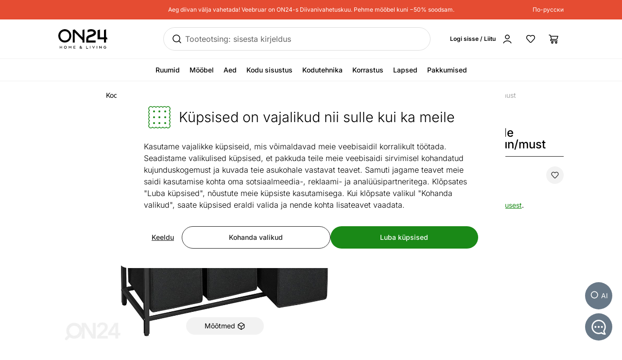

--- FILE ---
content_type: text/javascript; charset=utf-8
request_url: https://www.on24.ee/_nuxt/D-rPPn1D.js
body_size: 884
content:
import{m,a as o,d as g,I as f,s as a,o as n,w as d,c,A as p,z as i,J as y,b as r,t as b,F as h,y as w,k,e as x,O as I,K as L}from"./BNvr4NAP.js";try{let e=typeof window<"u"?window:typeof global<"u"?global:typeof globalThis<"u"?globalThis:typeof self<"u"?self:{},t=new e.Error().stack;t&&(e._sentryDebugIds=e._sentryDebugIds||{},e._sentryDebugIds[t]="35e2d14c-ff28-4c27-ae35-29db20190507",e._sentryDebugIdIdentifier="sentry-dbid-35e2d14c-ff28-4c27-ae35-29db20190507")}catch{}const V=m(o`Viimati vaadatud tooted`,o`Viimeksi katsotut tuotteet`,o`Недавно просмотренные товары`),v={class:"p-4 text-center"},D={class:"grid grid-cols-3 gap-2 xs:grid-cols-4 sm:grid-cols-6 md:grid-cols-8 xl:grid-cols-12"},B=g({__name:"LastViewedProductsSection",setup(e){const{lastViewedProducts:t}=f();return(l,C)=>{const u=k,_=L;return n(),a(_,null,{default:d(()=>[i(t).length?(n(),c("div",y({key:0},l.$attrs,{class:"h-container"}),[r("h3",v,b(V()),1),r("div",D,[(n(!0),c(h,null,w(i(t),s=>(n(),a(u,{key:`last-viewed-product-${s.id}`,to:s.url,class:"m-2"},{default:d(()=>[x(I,{src:s.image,width:"200",alt:s.title,title:s.title,loading:"lazy",decoding:"async",class:"aspect-[4/3] h-auto w-full rounded-xl object-cover md:rounded"},null,8,["src","alt","title"])]),_:2},1032,["to"]))),128))])],16)):p("",!0)]),_:1})}}}),O=Object.assign(B,{__name:"LastViewedProductsSection"});export{O as L};
//# sourceMappingURL=D-rPPn1D.js.map


--- FILE ---
content_type: text/javascript; charset=utf-8
request_url: https://www.on24.ee/_nuxt/DlcYCpvU.js
body_size: 958
content:
import{m as b,a as i,d as m,R as g,S as p,T as y,c as a,o as l,b as n,t as c,z as r,F as x,y as h,U as k,e as w,w as N,A as v,h as D,V as I,k as T}from"./BNvr4NAP.js";try{let e=typeof window<"u"?window:typeof global<"u"?global:typeof globalThis<"u"?globalThis:typeof self<"u"?self:{},s=new e.Error().stack;s&&(e._sentryDebugIds=e._sentryDebugIds||{},e._sentryDebugIds[s]="efa76fac-fdff-451a-918b-ee340879f700",e._sentryDebugIdIdentifier="sentry-dbid-efa76fac-fdff-451a-918b-ee340879f700")}catch{}const V=b(i`Tere ${"name"}`,i`Hei ${"name"}`,i`Здравствуйте, ${"name"}`),A={class:"rounded-lg bg-background-light px-6 pb-2 pt-6"},C={class:"text-subheading"},M={class:"my-1"},B=["title"],L={class:"mt-3 border-t border-border-light pt-3"},S=m({__name:"AccountMenu",setup(e){const{accountMenu:s}=g(),d=p(),{logout:u}=y();return($,o)=>{const f=T;return l(),a("div",A,[n("div",C,c(V({name:r(d).fullName})),1),o[1]||(o[1]=n("span",{class:"flex justify-between border-b border-border-light py-3"},null,-1)),n("ul",M,[(l(!0),a(x,null,h(r(s),(t,_)=>(l(),a("li",{key:_},[w(f,{to:t.url,"active-class":"text-text-strong",class:"inline-flex w-full items-center py-1.5 hover:text-link-strong"},{default:N(()=>[t.attention?(l(),a("span",{key:0,class:"mr-1.5 inline-block size-1.5 rounded-full bg-icon-bright",title:I()},null,8,B)):v("",!0),D(" "+c(t.name),1)]),_:2},1032,["to"])]))),128)),n("li",L,[n("button",{class:"inline-block w-full py-2.5 text-left hover:text-link-strong",onClick:o[0]||(o[0]=(...t)=>r(u)&&r(u)(...t))},c(k()),1)])])])}}}),z=Object.assign(S,{__name:"AccountMenu"});export{z as _};
//# sourceMappingURL=DlcYCpvU.js.map


--- FILE ---
content_type: text/javascript; charset=utf-8
request_url: https://www.on24.ee/_nuxt/BYB7j0yF.js
body_size: 14536
content:
import{d as ce,bN as Pt,bO as At,a4 as Ce,s as $e,o as Z,w as me,r as ie,e as Oe,J as Ct,c as ze,b as V,A as We,F as Ot,a0 as Se,bj as zt,p as lt,a6 as Nt,bn as kt,a1 as Dt,bP as Rt,W as Bt,af as je,z as Ve}from"./BNvr4NAP.js";try{let e=typeof window<"u"?window:typeof global<"u"?global:typeof globalThis<"u"?globalThis:typeof self<"u"?self:{},t=new e.Error().stack;t&&(e._sentryDebugIds=e._sentryDebugIds||{},e._sentryDebugIds[t]="086b3a3b-23ca-4ed1-a12c-ebf1c513efda",e._sentryDebugIdIdentifier="sentry-dbid-086b3a3b-23ca-4ed1-a12c-ebf1c513efda")}catch{}const Ht=["top","right","bottom","left"],qe=["start","end"],Ge=Ht.reduce((e,t)=>e.concat(t,t+"-"+qe[0],t+"-"+qe[1]),[]),ae=Math.min,K=Math.max,Oi=Math.round,zi=Math.floor,Ni=e=>({x:e,y:e}),Lt={left:"right",right:"left",bottom:"top",top:"bottom"},Mt={start:"end",end:"start"};function Ne(e,t,i){return K(e,ae(t,i))}function Q(e,t){return typeof e=="function"?e(t):e}function M(e){return e.split("-")[0]}function k(e){return e.split("-")[1]}function dt(e){return e==="x"?"y":"x"}function Le(e){return e==="y"?"height":"width"}function J(e){return["top","bottom"].includes(M(e))?"y":"x"}function Me(e){return dt(J(e))}function pt(e,t,i){i===void 0&&(i=!1);const o=k(e),n=Me(e),s=Le(n);let r=n==="x"?o===(i?"end":"start")?"right":"left":o==="start"?"bottom":"top";return t.reference[s]>t.floating[s]&&(r=we(r)),[r,we(r)]}function Et(e){const t=we(e);return[ge(e),t,ge(t)]}function ge(e){return e.replace(/start|end/g,t=>Mt[t])}function Ft(e,t,i){const o=["left","right"],n=["right","left"],s=["top","bottom"],r=["bottom","top"];switch(e){case"top":case"bottom":return i?t?n:o:t?o:n;case"left":case"right":return t?s:r;default:return[]}}function It(e,t,i,o){const n=k(e);let s=Ft(M(e),i==="start",o);return n&&(s=s.map(r=>r+"-"+n),t&&(s=s.concat(s.map(ge)))),s}function we(e){return e.replace(/left|right|bottom|top/g,t=>Lt[t])}function Wt(e){return{top:0,right:0,bottom:0,left:0,...e}}function ct(e){return typeof e!="number"?Wt(e):{top:e,right:e,bottom:e,left:e}}function oe(e){const{x:t,y:i,width:o,height:n}=e;return{width:o,height:n,top:i,left:t,right:t+o,bottom:i+n,x:t,y:i}}function Ye(e,t,i){let{reference:o,floating:n}=e;const s=J(t),r=Me(t),a=Le(r),l=M(t),d=s==="y",c=o.x+o.width/2-n.width/2,p=o.y+o.height/2-n.height/2,u=o[a]/2-n[a]/2;let h;switch(l){case"top":h={x:c,y:o.y-n.height};break;case"bottom":h={x:c,y:o.y+o.height};break;case"right":h={x:o.x+o.width,y:p};break;case"left":h={x:o.x-n.width,y:p};break;default:h={x:o.x,y:o.y}}switch(k(t)){case"start":h[r]-=u*(i&&d?-1:1);break;case"end":h[r]+=u*(i&&d?-1:1);break}return h}const jt=async(e,t,i)=>{const{placement:o="bottom",strategy:n="absolute",middleware:s=[],platform:r}=i,a=s.filter(Boolean),l=await(r.isRTL==null?void 0:r.isRTL(t));let d=await r.getElementRects({reference:e,floating:t,strategy:n}),{x:c,y:p}=Ye(d,o,l),u=o,h={},f=0;for(let m=0;m<a.length;m++){const{name:w,fn:g}=a[m],{x:y,y:$,data:b,reset:x}=await g({x:c,y:p,initialPlacement:o,placement:u,strategy:n,middlewareData:h,rects:d,platform:r,elements:{reference:e,floating:t}});c=y??c,p=$??p,h={...h,[w]:{...h[w],...b}},x&&f<=50&&(f++,typeof x=="object"&&(x.placement&&(u=x.placement),x.rects&&(d=x.rects===!0?await r.getElementRects({reference:e,floating:t,strategy:n}):x.rects),{x:c,y:p}=Ye(d,u,l)),m=-1)}return{x:c,y:p,placement:u,strategy:n,middlewareData:h}};async function xe(e,t){var i;t===void 0&&(t={});const{x:o,y:n,platform:s,rects:r,elements:a,strategy:l}=e,{boundary:d="clippingAncestors",rootBoundary:c="viewport",elementContext:p="floating",altBoundary:u=!1,padding:h=0}=Q(t,e),f=ct(h),w=a[u?p==="floating"?"reference":"floating":p],g=oe(await s.getClippingRect({element:(i=await(s.isElement==null?void 0:s.isElement(w)))==null||i?w:w.contextElement||await(s.getDocumentElement==null?void 0:s.getDocumentElement(a.floating)),boundary:d,rootBoundary:c,strategy:l})),y=p==="floating"?{x:o,y:n,width:r.floating.width,height:r.floating.height}:r.reference,$=await(s.getOffsetParent==null?void 0:s.getOffsetParent(a.floating)),b=await(s.isElement==null?void 0:s.isElement($))?await(s.getScale==null?void 0:s.getScale($))||{x:1,y:1}:{x:1,y:1},x=oe(s.convertOffsetParentRelativeRectToViewportRelativeRect?await s.convertOffsetParentRelativeRectToViewportRelativeRect({elements:a,rect:y,offsetParent:$,strategy:l}):y);return{top:(g.top-x.top+f.top)/b.y,bottom:(x.bottom-g.bottom+f.bottom)/b.y,left:(g.left-x.left+f.left)/b.x,right:(x.right-g.right+f.right)/b.x}}const Vt=e=>({name:"arrow",options:e,async fn(t){const{x:i,y:o,placement:n,rects:s,platform:r,elements:a,middlewareData:l}=t,{element:d,padding:c=0}=Q(e,t)||{};if(d==null)return{};const p=ct(c),u={x:i,y:o},h=Me(n),f=Le(h),m=await r.getDimensions(d),w=h==="y",g=w?"top":"left",y=w?"bottom":"right",$=w?"clientHeight":"clientWidth",b=s.reference[f]+s.reference[h]-u[h]-s.floating[f],x=u[h]-s.reference[h],z=await(r.getOffsetParent==null?void 0:r.getOffsetParent(d));let S=z?z[$]:0;(!S||!await(r.isElement==null?void 0:r.isElement(z)))&&(S=a.floating[$]||s.floating[f]);const D=b/2-x/2,A=S/2-m[f]/2-1,_=ae(p[g],A),P=ae(p[y],A),C=_,R=S-m[f]-P,T=S/2-m[f]/2+D,ee=Ne(C,T,R),E=!l.arrow&&k(n)!=null&&T!==ee&&s.reference[f]/2-(T<C?_:P)-m[f]/2<0,B=E?T<C?T-C:T-R:0;return{[h]:u[h]+B,data:{[h]:ee,centerOffset:T-ee-B,...E&&{alignmentOffset:B}},reset:E}}});function qt(e,t,i){return(e?[...i.filter(n=>k(n)===e),...i.filter(n=>k(n)!==e)]:i.filter(n=>M(n)===n)).filter(n=>e?k(n)===e||(t?ge(n)!==n:!1):!0)}const Gt=function(e){return e===void 0&&(e={}),{name:"autoPlacement",options:e,async fn(t){var i,o,n;const{rects:s,middlewareData:r,placement:a,platform:l,elements:d}=t,{crossAxis:c=!1,alignment:p,allowedPlacements:u=Ge,autoAlignment:h=!0,...f}=Q(e,t),m=p!==void 0||u===Ge?qt(p||null,h,u):u,w=await xe(t,f),g=((i=r.autoPlacement)==null?void 0:i.index)||0,y=m[g];if(y==null)return{};const $=pt(y,s,await(l.isRTL==null?void 0:l.isRTL(d.floating)));if(a!==y)return{reset:{placement:m[0]}};const b=[w[M(y)],w[$[0]],w[$[1]]],x=[...((o=r.autoPlacement)==null?void 0:o.overflows)||[],{placement:y,overflows:b}],z=m[g+1];if(z)return{data:{index:g+1,overflows:x},reset:{placement:z}};const S=x.map(_=>{const P=k(_.placement);return[_.placement,P&&c?_.overflows.slice(0,2).reduce((C,R)=>C+R,0):_.overflows[0],_.overflows]}).sort((_,P)=>_[1]-P[1]),A=((n=S.filter(_=>_[2].slice(0,k(_[0])?2:3).every(P=>P<=0))[0])==null?void 0:n[0])||S[0][0];return A!==a?{data:{index:g+1,overflows:x},reset:{placement:A}}:{}}}},Yt=function(e){return e===void 0&&(e={}),{name:"flip",options:e,async fn(t){var i,o;const{placement:n,middlewareData:s,rects:r,initialPlacement:a,platform:l,elements:d}=t,{mainAxis:c=!0,crossAxis:p=!0,fallbackPlacements:u,fallbackStrategy:h="bestFit",fallbackAxisSideDirection:f="none",flipAlignment:m=!0,...w}=Q(e,t);if((i=s.arrow)!=null&&i.alignmentOffset)return{};const g=M(n),y=J(a),$=M(a)===a,b=await(l.isRTL==null?void 0:l.isRTL(d.floating)),x=u||($||!m?[we(a)]:Et(a)),z=f!=="none";!u&&z&&x.push(...It(a,m,f,b));const S=[a,...x],D=await xe(t,w),A=[];let _=((o=s.flip)==null?void 0:o.overflows)||[];if(c&&A.push(D[g]),p){const T=pt(n,r,b);A.push(D[T[0]],D[T[1]])}if(_=[..._,{placement:n,overflows:A}],!A.every(T=>T<=0)){var P,C;const T=(((P=s.flip)==null?void 0:P.index)||0)+1,ee=S[T];if(ee)return{data:{index:T,overflows:_},reset:{placement:ee}};let E=(C=_.filter(B=>B.overflows[0]<=0).sort((B,F)=>B.overflows[1]-F.overflows[1])[0])==null?void 0:C.placement;if(!E)switch(h){case"bestFit":{var R;const B=(R=_.filter(F=>{if(z){const I=J(F.placement);return I===y||I==="y"}return!0}).map(F=>[F.placement,F.overflows.filter(I=>I>0).reduce((I,St)=>I+St,0)]).sort((F,I)=>F[1]-I[1])[0])==null?void 0:R[0];B&&(E=B);break}case"initialPlacement":E=a;break}if(n!==E)return{reset:{placement:E}}}return{}}}};async function Xt(e,t){const{placement:i,platform:o,elements:n}=e,s=await(o.isRTL==null?void 0:o.isRTL(n.floating)),r=M(i),a=k(i),l=J(i)==="y",d=["left","top"].includes(r)?-1:1,c=s&&l?-1:1,p=Q(t,e);let{mainAxis:u,crossAxis:h,alignmentAxis:f}=typeof p=="number"?{mainAxis:p,crossAxis:0,alignmentAxis:null}:{mainAxis:p.mainAxis||0,crossAxis:p.crossAxis||0,alignmentAxis:p.alignmentAxis};return a&&typeof f=="number"&&(h=a==="end"?f*-1:f),l?{x:h*c,y:u*d}:{x:u*d,y:h*c}}const Ut=function(e){return e===void 0&&(e=0),{name:"offset",options:e,async fn(t){var i,o;const{x:n,y:s,placement:r,middlewareData:a}=t,l=await Xt(t,e);return r===((i=a.offset)==null?void 0:i.placement)&&(o=a.arrow)!=null&&o.alignmentOffset?{}:{x:n+l.x,y:s+l.y,data:{...l,placement:r}}}}},Kt=function(e){return e===void 0&&(e={}),{name:"shift",options:e,async fn(t){const{x:i,y:o,placement:n}=t,{mainAxis:s=!0,crossAxis:r=!1,limiter:a={fn:w=>{let{x:g,y}=w;return{x:g,y}}},...l}=Q(e,t),d={x:i,y:o},c=await xe(t,l),p=J(M(n)),u=dt(p);let h=d[u],f=d[p];if(s){const w=u==="y"?"top":"left",g=u==="y"?"bottom":"right",y=h+c[w],$=h-c[g];h=Ne(y,h,$)}if(r){const w=p==="y"?"top":"left",g=p==="y"?"bottom":"right",y=f+c[w],$=f-c[g];f=Ne(y,f,$)}const m=a.fn({...t,[u]:h,[p]:f});return{...m,data:{x:m.x-i,y:m.y-o,enabled:{[u]:s,[p]:r}}}}}},Zt=function(e){return e===void 0&&(e={}),{name:"size",options:e,async fn(t){var i,o;const{placement:n,rects:s,platform:r,elements:a}=t,{apply:l=()=>{},...d}=Q(e,t),c=await xe(t,d),p=M(n),u=k(n),h=J(n)==="y",{width:f,height:m}=s.floating;let w,g;p==="top"||p==="bottom"?(w=p,g=u===(await(r.isRTL==null?void 0:r.isRTL(a.floating))?"start":"end")?"left":"right"):(g=p,w=u==="end"?"top":"bottom");const y=m-c.top-c.bottom,$=f-c.left-c.right,b=ae(m-c[w],y),x=ae(f-c[g],$),z=!t.middlewareData.shift;let S=b,D=x;if((i=t.middlewareData.shift)!=null&&i.enabled.x&&(D=$),(o=t.middlewareData.shift)!=null&&o.enabled.y&&(S=y),z&&!u){const _=K(c.left,0),P=K(c.right,0),C=K(c.top,0),R=K(c.bottom,0);h?D=f-2*(_!==0||P!==0?_+P:K(c.left,c.right)):S=m-2*(C!==0||R!==0?C+R:K(c.top,c.bottom))}await l({...t,availableWidth:D,availableHeight:S});const A=await r.getDimensions(a.floating);return f!==A.width||m!==A.height?{reset:{rects:!0}}:{}}}};function O(e){var t;return((t=e.ownerDocument)==null?void 0:t.defaultView)||window}function H(e){return O(e).getComputedStyle(e)}const Xe=Math.min,ne=Math.max,ye=Math.round;function ht(e){const t=H(e);let i=parseFloat(t.width),o=parseFloat(t.height);const n=e.offsetWidth,s=e.offsetHeight,r=ye(i)!==n||ye(o)!==s;return r&&(i=n,o=s),{width:i,height:o,fallback:r}}function X(e){return ft(e)?(e.nodeName||"").toLowerCase():""}let he;function ut(){if(he)return he;const e=navigator.userAgentData;return e&&Array.isArray(e.brands)?(he=e.brands.map(t=>t.brand+"/"+t.version).join(" "),he):navigator.userAgent}function L(e){return e instanceof O(e).HTMLElement}function q(e){return e instanceof O(e).Element}function ft(e){return e instanceof O(e).Node}function Ue(e){return typeof ShadowRoot>"u"?!1:e instanceof O(e).ShadowRoot||e instanceof ShadowRoot}function _e(e){const{overflow:t,overflowX:i,overflowY:o,display:n}=H(e);return/auto|scroll|overlay|hidden|clip/.test(t+o+i)&&!["inline","contents"].includes(n)}function Jt(e){return["table","td","th"].includes(X(e))}function ke(e){const t=/firefox/i.test(ut()),i=H(e),o=i.backdropFilter||i.WebkitBackdropFilter;return i.transform!=="none"||i.perspective!=="none"||!!o&&o!=="none"||t&&i.willChange==="filter"||t&&!!i.filter&&i.filter!=="none"||["transform","perspective"].some(n=>i.willChange.includes(n))||["paint","layout","strict","content"].some(n=>{const s=i.contain;return s!=null&&s.includes(n)})}function mt(){return!/^((?!chrome|android).)*safari/i.test(ut())}function Ee(e){return["html","body","#document"].includes(X(e))}function gt(e){return q(e)?e:e.contextElement}const wt={x:1,y:1};function te(e){const t=gt(e);if(!L(t))return wt;const i=t.getBoundingClientRect(),{width:o,height:n,fallback:s}=ht(t);let r=(s?ye(i.width):i.width)/o,a=(s?ye(i.height):i.height)/n;return r&&Number.isFinite(r)||(r=1),a&&Number.isFinite(a)||(a=1),{x:r,y:a}}function le(e,t,i,o){var n,s;t===void 0&&(t=!1),i===void 0&&(i=!1);const r=e.getBoundingClientRect(),a=gt(e);let l=wt;t&&(o?q(o)&&(l=te(o)):l=te(e));const d=a?O(a):window,c=!mt()&&i;let p=(r.left+(c&&((n=d.visualViewport)==null?void 0:n.offsetLeft)||0))/l.x,u=(r.top+(c&&((s=d.visualViewport)==null?void 0:s.offsetTop)||0))/l.y,h=r.width/l.x,f=r.height/l.y;if(a){const m=O(a),w=o&&q(o)?O(o):o;let g=m.frameElement;for(;g&&o&&w!==m;){const y=te(g),$=g.getBoundingClientRect(),b=getComputedStyle(g);$.x+=(g.clientLeft+parseFloat(b.paddingLeft))*y.x,$.y+=(g.clientTop+parseFloat(b.paddingTop))*y.y,p*=y.x,u*=y.y,h*=y.x,f*=y.y,p+=$.x,u+=$.y,g=O(g).frameElement}}return{width:h,height:f,top:u,right:p+h,bottom:u+f,left:p,x:p,y:u}}function G(e){return((ft(e)?e.ownerDocument:e.document)||window.document).documentElement}function be(e){return q(e)?{scrollLeft:e.scrollLeft,scrollTop:e.scrollTop}:{scrollLeft:e.pageXOffset,scrollTop:e.pageYOffset}}function yt(e){return le(G(e)).left+be(e).scrollLeft}function de(e){if(X(e)==="html")return e;const t=e.assignedSlot||e.parentNode||Ue(e)&&e.host||G(e);return Ue(t)?t.host:t}function vt(e){const t=de(e);return Ee(t)?t.ownerDocument.body:L(t)&&_e(t)?t:vt(t)}function ve(e,t){var i;t===void 0&&(t=[]);const o=vt(e),n=o===((i=e.ownerDocument)==null?void 0:i.body),s=O(o);return n?t.concat(s,s.visualViewport||[],_e(o)?o:[]):t.concat(o,ve(o))}function Ke(e,t,i){return t==="viewport"?oe(function(o,n){const s=O(o),r=G(o),a=s.visualViewport;let l=r.clientWidth,d=r.clientHeight,c=0,p=0;if(a){l=a.width,d=a.height;const u=mt();(u||!u&&n==="fixed")&&(c=a.offsetLeft,p=a.offsetTop)}return{width:l,height:d,x:c,y:p}}(e,i)):q(t)?oe(function(o,n){const s=le(o,!0,n==="fixed"),r=s.top+o.clientTop,a=s.left+o.clientLeft,l=L(o)?te(o):{x:1,y:1};return{width:o.clientWidth*l.x,height:o.clientHeight*l.y,x:a*l.x,y:r*l.y}}(t,i)):oe(function(o){const n=G(o),s=be(o),r=o.ownerDocument.body,a=ne(n.scrollWidth,n.clientWidth,r.scrollWidth,r.clientWidth),l=ne(n.scrollHeight,n.clientHeight,r.scrollHeight,r.clientHeight);let d=-s.scrollLeft+yt(o);const c=-s.scrollTop;return H(r).direction==="rtl"&&(d+=ne(n.clientWidth,r.clientWidth)-a),{width:a,height:l,x:d,y:c}}(G(e)))}function Ze(e){return L(e)&&H(e).position!=="fixed"?e.offsetParent:null}function Je(e){const t=O(e);let i=Ze(e);for(;i&&Jt(i)&&H(i).position==="static";)i=Ze(i);return i&&(X(i)==="html"||X(i)==="body"&&H(i).position==="static"&&!ke(i))?t:i||function(o){let n=de(o);for(;L(n)&&!Ee(n);){if(ke(n))return n;n=de(n)}return null}(e)||t}function Qt(e,t,i){const o=L(t),n=G(t),s=le(e,!0,i==="fixed",t);let r={scrollLeft:0,scrollTop:0};const a={x:0,y:0};if(o||!o&&i!=="fixed")if((X(t)!=="body"||_e(n))&&(r=be(t)),L(t)){const l=le(t,!0);a.x=l.x+t.clientLeft,a.y=l.y+t.clientTop}else n&&(a.x=yt(n));return{x:s.left+r.scrollLeft-a.x,y:s.top+r.scrollTop-a.y,width:s.width,height:s.height}}const ei={getClippingRect:function(e){let{element:t,boundary:i,rootBoundary:o,strategy:n}=e;const s=i==="clippingAncestors"?function(d,c){const p=c.get(d);if(p)return p;let u=ve(d).filter(w=>q(w)&&X(w)!=="body"),h=null;const f=H(d).position==="fixed";let m=f?de(d):d;for(;q(m)&&!Ee(m);){const w=H(m),g=ke(m);(f?g||h:g||w.position!=="static"||!h||!["absolute","fixed"].includes(h.position))?h=w:u=u.filter(y=>y!==m),m=de(m)}return c.set(d,u),u}(t,this._c):[].concat(i),r=[...s,o],a=r[0],l=r.reduce((d,c)=>{const p=Ke(t,c,n);return d.top=ne(p.top,d.top),d.right=Xe(p.right,d.right),d.bottom=Xe(p.bottom,d.bottom),d.left=ne(p.left,d.left),d},Ke(t,a,n));return{width:l.right-l.left,height:l.bottom-l.top,x:l.left,y:l.top}},convertOffsetParentRelativeRectToViewportRelativeRect:function(e){let{rect:t,offsetParent:i,strategy:o}=e;const n=L(i),s=G(i);if(i===s)return t;let r={scrollLeft:0,scrollTop:0},a={x:1,y:1};const l={x:0,y:0};if((n||!n&&o!=="fixed")&&((X(i)!=="body"||_e(s))&&(r=be(i)),L(i))){const d=le(i);a=te(i),l.x=d.x+i.clientLeft,l.y=d.y+i.clientTop}return{width:t.width*a.x,height:t.height*a.y,x:t.x*a.x-r.scrollLeft*a.x+l.x,y:t.y*a.y-r.scrollTop*a.y+l.y}},isElement:q,getDimensions:function(e){return L(e)?ht(e):e.getBoundingClientRect()},getOffsetParent:Je,getDocumentElement:G,getScale:te,async getElementRects(e){let{reference:t,floating:i,strategy:o}=e;const n=this.getOffsetParent||Je,s=this.getDimensions;return{reference:Qt(t,await n(i),o),floating:{x:0,y:0,...await s(i)}}},getClientRects:e=>Array.from(e.getClientRects()),isRTL:e=>H(e).direction==="rtl"},ti=(e,t,i)=>{const o=new Map,n={platform:ei,...i},s={...n.platform,_c:o};return jt(e,t,{...n,platform:s})},Y={disabled:!1,distance:5,skidding:0,container:"body",boundary:void 0,instantMove:!1,disposeTimeout:150,popperTriggers:[],strategy:"absolute",preventOverflow:!0,flip:!0,shift:!0,overflowPadding:0,arrowPadding:0,arrowOverflow:!0,autoHideOnMousedown:!1,themes:{tooltip:{placement:"top",triggers:["hover","focus","touch"],hideTriggers:e=>[...e,"click"],delay:{show:200,hide:0},handleResize:!1,html:!1,loadingContent:"..."},dropdown:{placement:"bottom",triggers:["click"],delay:0,handleResize:!0,autoHide:!0},menu:{$extend:"dropdown",triggers:["hover","focus"],popperTriggers:["hover"],delay:{show:0,hide:400}}}};function De(e,t){let i=Y.themes[e]||{},o;do o=i[t],typeof o>"u"?i.$extend?i=Y.themes[i.$extend]||{}:(i=null,o=Y[t]):i=null;while(i);return o}function ii(e){const t=[e];let i=Y.themes[e]||{};do i.$extend&&!i.$resetCss?(t.push(i.$extend),i=Y.themes[i.$extend]||{}):i=null;while(i);return t.map(o=>`v-popper--theme-${o}`)}function Qe(e){const t=[e];let i=Y.themes[e]||{};do i.$extend?(t.push(i.$extend),i=Y.themes[i.$extend]||{}):i=null;while(i);return t}let pe=!1;if(typeof window<"u"){pe=!1;try{const e=Object.defineProperty({},"passive",{get(){pe=!0}});window.addEventListener("test",null,e)}catch{}}let $t=!1;typeof window<"u"&&typeof navigator<"u"&&($t=/iPad|iPhone|iPod/.test(navigator.userAgent)&&!window.MSStream);const oi=["auto","top","bottom","left","right"].reduce((e,t)=>e.concat([t,`${t}-start`,`${t}-end`]),[]),et={hover:"mouseenter",focus:"focus",click:"click",touch:"touchstart",pointer:"pointerdown"},tt={hover:"mouseleave",focus:"blur",click:"click",touch:"touchend",pointer:"pointerup"};function it(e,t){const i=e.indexOf(t);i!==-1&&e.splice(i,1)}function Pe(){return new Promise(e=>requestAnimationFrame(()=>{requestAnimationFrame(e)}))}const N=[];let U=null;const ot={};function nt(e){let t=ot[e];return t||(t=ot[e]=[]),t}let Re=function(){};typeof window<"u"&&(Re=window.Element);function v(e){return function(t){return De(t.theme,e)}}const Ae="__floating-vue__popper",xt=()=>ce({name:"VPopper",provide(){return{[Ae]:{parentPopper:this}}},inject:{[Ae]:{default:null}},props:{theme:{type:String,required:!0},targetNodes:{type:Function,required:!0},referenceNode:{type:Function,default:null},popperNode:{type:Function,required:!0},shown:{type:Boolean,default:!1},showGroup:{type:String,default:null},ariaId:{default:null},disabled:{type:Boolean,default:v("disabled")},positioningDisabled:{type:Boolean,default:v("positioningDisabled")},placement:{type:String,default:v("placement"),validator:e=>oi.includes(e)},delay:{type:[String,Number,Object],default:v("delay")},distance:{type:[Number,String],default:v("distance")},skidding:{type:[Number,String],default:v("skidding")},triggers:{type:Array,default:v("triggers")},showTriggers:{type:[Array,Function],default:v("showTriggers")},hideTriggers:{type:[Array,Function],default:v("hideTriggers")},popperTriggers:{type:Array,default:v("popperTriggers")},popperShowTriggers:{type:[Array,Function],default:v("popperShowTriggers")},popperHideTriggers:{type:[Array,Function],default:v("popperHideTriggers")},container:{type:[String,Object,Re,Boolean],default:v("container")},boundary:{type:[String,Re],default:v("boundary")},strategy:{type:String,validator:e=>["absolute","fixed"].includes(e),default:v("strategy")},autoHide:{type:[Boolean,Function],default:v("autoHide")},handleResize:{type:Boolean,default:v("handleResize")},instantMove:{type:Boolean,default:v("instantMove")},eagerMount:{type:Boolean,default:v("eagerMount")},popperClass:{type:[String,Array,Object],default:v("popperClass")},computeTransformOrigin:{type:Boolean,default:v("computeTransformOrigin")},autoMinSize:{type:Boolean,default:v("autoMinSize")},autoSize:{type:[Boolean,String],default:v("autoSize")},autoMaxSize:{type:Boolean,default:v("autoMaxSize")},autoBoundaryMaxSize:{type:Boolean,default:v("autoBoundaryMaxSize")},preventOverflow:{type:Boolean,default:v("preventOverflow")},overflowPadding:{type:[Number,String],default:v("overflowPadding")},arrowPadding:{type:[Number,String],default:v("arrowPadding")},arrowOverflow:{type:Boolean,default:v("arrowOverflow")},flip:{type:Boolean,default:v("flip")},shift:{type:Boolean,default:v("shift")},shiftCrossAxis:{type:Boolean,default:v("shiftCrossAxis")},noAutoFocus:{type:Boolean,default:v("noAutoFocus")},disposeTimeout:{type:Number,default:v("disposeTimeout")}},emits:{show:()=>!0,hide:()=>!0,"update:shown":e=>!0,"apply-show":()=>!0,"apply-hide":()=>!0,"close-group":()=>!0,"close-directive":()=>!0,"auto-hide":()=>!0,resize:()=>!0},data(){return{isShown:!1,isMounted:!1,skipTransition:!1,classes:{showFrom:!1,showTo:!1,hideFrom:!1,hideTo:!0},result:{x:0,y:0,placement:"",strategy:this.strategy,arrow:{x:0,y:0,centerOffset:0},transformOrigin:null},randomId:`popper_${[Math.random(),Date.now()].map(e=>e.toString(36).substring(2,10)).join("_")}`,shownChildren:new Set,lastAutoHide:!0,pendingHide:!1,containsGlobalTarget:!1,isDisposed:!0,mouseDownContains:!1}},computed:{popperId(){return this.ariaId!=null?this.ariaId:this.randomId},shouldMountContent(){return this.eagerMount||this.isMounted},slotData(){return{popperId:this.popperId,isShown:this.isShown,shouldMountContent:this.shouldMountContent,skipTransition:this.skipTransition,autoHide:typeof this.autoHide=="function"?this.lastAutoHide:this.autoHide,show:this.show,hide:this.hide,handleResize:this.handleResize,onResize:this.onResize,classes:{...this.classes,popperClass:this.popperClass},result:this.positioningDisabled?null:this.result,attrs:this.$attrs}},parentPopper(){var e;return(e=this[Ae])==null?void 0:e.parentPopper},hasPopperShowTriggerHover(){var e,t;return((e=this.popperTriggers)==null?void 0:e.includes("hover"))||((t=this.popperShowTriggers)==null?void 0:t.includes("hover"))}},watch:{shown:"$_autoShowHide",disabled(e){e?this.dispose():this.init()},async container(){this.isShown&&(this.$_ensureTeleport(),await this.$_computePosition())},triggers:{handler:"$_refreshListeners",deep:!0},positioningDisabled:"$_refreshListeners",...["placement","distance","skidding","boundary","strategy","overflowPadding","arrowPadding","preventOverflow","shift","shiftCrossAxis","flip"].reduce((e,t)=>(e[t]="$_computePosition",e),{})},created(){this.autoMinSize&&console.warn('[floating-vue] `autoMinSize` option is deprecated. Use `autoSize="min"` instead.'),this.autoMaxSize&&console.warn("[floating-vue] `autoMaxSize` option is deprecated. Use `autoBoundaryMaxSize` instead.")},mounted(){this.init(),this.$_detachPopperNode()},activated(){this.$_autoShowHide()},deactivated(){this.hide()},beforeUnmount(){this.dispose()},methods:{show({event:e=null,skipDelay:t=!1,force:i=!1}={}){var o,n;(o=this.parentPopper)!=null&&o.lockedChild&&this.parentPopper.lockedChild!==this||(this.pendingHide=!1,(i||!this.disabled)&&(((n=this.parentPopper)==null?void 0:n.lockedChild)===this&&(this.parentPopper.lockedChild=null),this.$_scheduleShow(e,t),this.$emit("show"),this.$_showFrameLocked=!0,requestAnimationFrame(()=>{this.$_showFrameLocked=!1})),this.$emit("update:shown",!0))},hide({event:e=null,skipDelay:t=!1}={}){var i;if(!this.$_hideInProgress){if(this.shownChildren.size>0){this.pendingHide=!0;return}if(this.hasPopperShowTriggerHover&&this.$_isAimingPopper()){this.parentPopper&&(this.parentPopper.lockedChild=this,clearTimeout(this.parentPopper.lockedChildTimer),this.parentPopper.lockedChildTimer=setTimeout(()=>{this.parentPopper.lockedChild===this&&(this.parentPopper.lockedChild.hide({skipDelay:t}),this.parentPopper.lockedChild=null)},1e3));return}((i=this.parentPopper)==null?void 0:i.lockedChild)===this&&(this.parentPopper.lockedChild=null),this.pendingHide=!1,this.$_scheduleHide(e,t),this.$emit("hide"),this.$emit("update:shown",!1)}},init(){var e;this.isDisposed&&(this.isDisposed=!1,this.isMounted=!1,this.$_events=[],this.$_preventShow=!1,this.$_referenceNode=((e=this.referenceNode)==null?void 0:e.call(this))??this.$el,this.$_targetNodes=this.targetNodes().filter(t=>t.nodeType===t.ELEMENT_NODE),this.$_popperNode=this.popperNode(),this.$_innerNode=this.$_popperNode.querySelector(".v-popper__inner"),this.$_arrowNode=this.$_popperNode.querySelector(".v-popper__arrow-container"),this.$_swapTargetAttrs("title","data-original-title"),this.$_detachPopperNode(),this.triggers.length&&this.$_addEventListeners(),this.shown&&this.show())},dispose(){this.isDisposed||(this.isDisposed=!0,this.$_removeEventListeners(),this.hide({skipDelay:!0}),this.$_detachPopperNode(),this.isMounted=!1,this.isShown=!1,this.$_updateParentShownChildren(!1),this.$_swapTargetAttrs("data-original-title","title"))},async onResize(){this.isShown&&(await this.$_computePosition(),this.$emit("resize"))},async $_computePosition(){if(this.isDisposed||this.positioningDisabled)return;const e={strategy:this.strategy,middleware:[]};(this.distance||this.skidding)&&e.middleware.push(Ut({mainAxis:this.distance,crossAxis:this.skidding}));const t=this.placement.startsWith("auto");if(t?e.middleware.push(Gt({alignment:this.placement.split("-")[1]??""})):e.placement=this.placement,this.preventOverflow&&(this.shift&&e.middleware.push(Kt({padding:this.overflowPadding,boundary:this.boundary,crossAxis:this.shiftCrossAxis})),!t&&this.flip&&e.middleware.push(Yt({padding:this.overflowPadding,boundary:this.boundary}))),e.middleware.push(Vt({element:this.$_arrowNode,padding:this.arrowPadding})),this.arrowOverflow&&e.middleware.push({name:"arrowOverflow",fn:({placement:o,rects:n,middlewareData:s})=>{let r;const{centerOffset:a}=s.arrow;return o.startsWith("top")||o.startsWith("bottom")?r=Math.abs(a)>n.reference.width/2:r=Math.abs(a)>n.reference.height/2,{data:{overflow:r}}}}),this.autoMinSize||this.autoSize){const o=this.autoSize?this.autoSize:this.autoMinSize?"min":null;e.middleware.push({name:"autoSize",fn:({rects:n,placement:s,middlewareData:r})=>{var a;if((a=r.autoSize)!=null&&a.skip)return{};let l,d;return s.startsWith("top")||s.startsWith("bottom")?l=n.reference.width:d=n.reference.height,this.$_innerNode.style[o==="min"?"minWidth":o==="max"?"maxWidth":"width"]=l!=null?`${l}px`:null,this.$_innerNode.style[o==="min"?"minHeight":o==="max"?"maxHeight":"height"]=d!=null?`${d}px`:null,{data:{skip:!0},reset:{rects:!0}}}})}(this.autoMaxSize||this.autoBoundaryMaxSize)&&(this.$_innerNode.style.maxWidth=null,this.$_innerNode.style.maxHeight=null,e.middleware.push(Zt({boundary:this.boundary,padding:this.overflowPadding,apply:({availableWidth:o,availableHeight:n})=>{this.$_innerNode.style.maxWidth=o!=null?`${o}px`:null,this.$_innerNode.style.maxHeight=n!=null?`${n}px`:null}})));const i=await ti(this.$_referenceNode,this.$_popperNode,e);Object.assign(this.result,{x:i.x,y:i.y,placement:i.placement,strategy:i.strategy,arrow:{...i.middlewareData.arrow,...i.middlewareData.arrowOverflow}})},$_scheduleShow(e,t=!1){if(this.$_updateParentShownChildren(!0),this.$_hideInProgress=!1,clearTimeout(this.$_scheduleTimer),U&&this.instantMove&&U.instantMove&&U!==this.parentPopper){U.$_applyHide(!0),this.$_applyShow(!0);return}t?this.$_applyShow():this.$_scheduleTimer=setTimeout(this.$_applyShow.bind(this),this.$_computeDelay("show"))},$_scheduleHide(e,t=!1){if(this.shownChildren.size>0){this.pendingHide=!0;return}this.$_updateParentShownChildren(!1),this.$_hideInProgress=!0,clearTimeout(this.$_scheduleTimer),this.isShown&&(U=this),t?this.$_applyHide():this.$_scheduleTimer=setTimeout(this.$_applyHide.bind(this),this.$_computeDelay("hide"))},$_computeDelay(e){const t=this.delay;return parseInt(t&&t[e]||t||0)},async $_applyShow(e=!1){clearTimeout(this.$_disposeTimer),clearTimeout(this.$_scheduleTimer),this.skipTransition=e,!this.isShown&&(this.$_ensureTeleport(),await Pe(),await this.$_computePosition(),await this.$_applyShowEffect(),this.positioningDisabled||this.$_registerEventListeners([...ve(this.$_referenceNode),...ve(this.$_popperNode)],"scroll",()=>{this.$_computePosition()}))},async $_applyShowEffect(){if(this.$_hideInProgress)return;if(this.computeTransformOrigin){const t=this.$_referenceNode.getBoundingClientRect(),i=this.$_popperNode.querySelector(".v-popper__wrapper"),o=i.parentNode.getBoundingClientRect(),n=t.x+t.width/2-(o.left+i.offsetLeft),s=t.y+t.height/2-(o.top+i.offsetTop);this.result.transformOrigin=`${n}px ${s}px`}this.isShown=!0,this.$_applyAttrsToTarget({"aria-describedby":this.popperId,"data-popper-shown":""});const e=this.showGroup;if(e){let t;for(let i=0;i<N.length;i++)t=N[i],t.showGroup!==e&&(t.hide(),t.$emit("close-group"))}N.push(this),document.body.classList.add("v-popper--some-open");for(const t of Qe(this.theme))nt(t).push(this),document.body.classList.add(`v-popper--some-open--${t}`);this.$emit("apply-show"),this.classes.showFrom=!0,this.classes.showTo=!1,this.classes.hideFrom=!1,this.classes.hideTo=!1,await Pe(),this.classes.showFrom=!1,this.classes.showTo=!0,this.noAutoFocus||this.$_popperNode.focus()},async $_applyHide(e=!1){if(this.shownChildren.size>0){this.pendingHide=!0,this.$_hideInProgress=!1;return}if(clearTimeout(this.$_scheduleTimer),!this.isShown)return;this.skipTransition=e,it(N,this),N.length===0&&document.body.classList.remove("v-popper--some-open");for(const i of Qe(this.theme)){const o=nt(i);it(o,this),o.length===0&&document.body.classList.remove(`v-popper--some-open--${i}`)}U===this&&(U=null),this.isShown=!1,this.$_applyAttrsToTarget({"aria-describedby":void 0,"data-popper-shown":void 0}),clearTimeout(this.$_disposeTimer);const t=this.disposeTimeout;t!==null&&(this.$_disposeTimer=setTimeout(()=>{this.$_popperNode&&(this.$_detachPopperNode(),this.isMounted=!1)},t)),this.$_removeEventListeners("scroll"),this.$emit("apply-hide"),this.classes.showFrom=!1,this.classes.showTo=!1,this.classes.hideFrom=!0,this.classes.hideTo=!1,await Pe(),this.classes.hideFrom=!1,this.classes.hideTo=!0},$_autoShowHide(){this.shown?this.show():this.hide()},$_ensureTeleport(){if(this.isDisposed)return;let e=this.container;if(typeof e=="string"?e=window.document.querySelector(e):e===!1&&(e=this.$_targetNodes[0].parentNode),!e)throw new Error("No container for popover: "+this.container);e.appendChild(this.$_popperNode),this.isMounted=!0},$_addEventListeners(){const e=i=>{this.isShown&&!this.$_hideInProgress||(i.usedByTooltip=!0,!this.$_preventShow&&this.show({event:i}))};this.$_registerTriggerListeners(this.$_targetNodes,et,this.triggers,this.showTriggers,e),this.$_registerTriggerListeners([this.$_popperNode],et,this.popperTriggers,this.popperShowTriggers,e);const t=i=>{i.usedByTooltip||this.hide({event:i})};this.$_registerTriggerListeners(this.$_targetNodes,tt,this.triggers,this.hideTriggers,t),this.$_registerTriggerListeners([this.$_popperNode],tt,this.popperTriggers,this.popperHideTriggers,t)},$_registerEventListeners(e,t,i){this.$_events.push({targetNodes:e,eventType:t,handler:i}),e.forEach(o=>o.addEventListener(t,i,pe?{passive:!0}:void 0))},$_registerTriggerListeners(e,t,i,o,n){let s=i;o!=null&&(s=typeof o=="function"?o(s):o),s.forEach(r=>{const a=t[r];a&&this.$_registerEventListeners(e,a,n)})},$_removeEventListeners(e){const t=[];this.$_events.forEach(i=>{const{targetNodes:o,eventType:n,handler:s}=i;!e||e===n?o.forEach(r=>r.removeEventListener(n,s)):t.push(i)}),this.$_events=t},$_refreshListeners(){this.isDisposed||(this.$_removeEventListeners(),this.$_addEventListeners())},$_handleGlobalClose(e,t=!1){this.$_showFrameLocked||(this.hide({event:e}),e.closePopover?this.$emit("close-directive"):this.$emit("auto-hide"),t&&(this.$_preventShow=!0,setTimeout(()=>{this.$_preventShow=!1},300)))},$_detachPopperNode(){this.$_popperNode.parentNode&&this.$_popperNode.parentNode.removeChild(this.$_popperNode)},$_swapTargetAttrs(e,t){for(const i of this.$_targetNodes){const o=i.getAttribute(e);o&&(i.removeAttribute(e),i.setAttribute(t,o))}},$_applyAttrsToTarget(e){for(const t of this.$_targetNodes)for(const i in e){const o=e[i];o==null?t.removeAttribute(i):t.setAttribute(i,o)}},$_updateParentShownChildren(e){let t=this.parentPopper;for(;t;)e?t.shownChildren.add(this.randomId):(t.shownChildren.delete(this.randomId),t.pendingHide&&t.hide()),t=t.parentPopper},$_isAimingPopper(){const e=this.$_referenceNode.getBoundingClientRect();if(se>=e.left&&se<=e.right&&re>=e.top&&re<=e.bottom){const t=this.$_popperNode.getBoundingClientRect(),i=se-W,o=re-j,n=t.left+t.width/2-W+(t.top+t.height/2)-j+t.width+t.height,s=W+i*n,r=j+o*n;return ue(W,j,s,r,t.left,t.top,t.left,t.bottom)||ue(W,j,s,r,t.left,t.top,t.right,t.top)||ue(W,j,s,r,t.right,t.top,t.right,t.bottom)||ue(W,j,s,r,t.left,t.bottom,t.right,t.bottom)}return!1}},render(){return this.$slots.default(this.slotData)}});if(typeof document<"u"&&typeof window<"u"){if($t){const e=pe?{passive:!0,capture:!0}:!0;document.addEventListener("touchstart",t=>st(t),e),document.addEventListener("touchend",t=>rt(t,!0),e)}else window.addEventListener("mousedown",e=>st(e),!0),window.addEventListener("click",e=>rt(e,!1),!0);window.addEventListener("resize",ri)}function st(e,t){for(let i=0;i<N.length;i++){const o=N[i];try{o.mouseDownContains=o.popperNode().contains(e.target)}catch{}}}function rt(e,t){ni(e,t)}function ni(e,t){const i={};for(let o=N.length-1;o>=0;o--){const n=N[o];try{const s=n.containsGlobalTarget=n.mouseDownContains||n.popperNode().contains(e.target);n.pendingHide=!1,requestAnimationFrame(()=>{if(n.pendingHide=!1,!i[n.randomId]&&at(n,s,e)){if(n.$_handleGlobalClose(e,t),!e.closeAllPopover&&e.closePopover&&s){let a=n.parentPopper;for(;a;)i[a.randomId]=!0,a=a.parentPopper;return}let r=n.parentPopper;for(;r&&at(r,r.containsGlobalTarget,e);)r.$_handleGlobalClose(e,t),r=r.parentPopper}})}catch{}}}function at(e,t,i){return i.closeAllPopover||i.closePopover&&t||si(e,i)&&!t}function si(e,t){if(typeof e.autoHide=="function"){const i=e.autoHide(t);return e.lastAutoHide=i,i}return e.autoHide}function ri(){for(let e=0;e<N.length;e++)N[e].$_computePosition()}let W=0,j=0,se=0,re=0;typeof window<"u"&&window.addEventListener("mousemove",e=>{W=se,j=re,se=e.clientX,re=e.clientY},pe?{passive:!0}:void 0);function ue(e,t,i,o,n,s,r,a){const l=((r-n)*(t-s)-(a-s)*(e-n))/((a-s)*(i-e)-(r-n)*(o-t)),d=((i-e)*(t-s)-(o-t)*(e-n))/((a-s)*(i-e)-(r-n)*(o-t));return l>=0&&l<=1&&d>=0&&d<=1}const ai={extends:xt()},Fe=(e,t)=>{const i=e.__vccOpts||e;for(const[o,n]of t)i[o]=n;return i};function li(e,t,i,o,n,s){return Z(),ze("div",{ref:"reference",class:lt(["v-popper",{"v-popper--shown":e.slotData.isShown}])},[ie(e.$slots,"default",Nt(kt(e.slotData)))],2)}const di=Fe(ai,[["render",li]]);function pi(){var e=window.navigator.userAgent,t=e.indexOf("MSIE ");if(t>0)return parseInt(e.substring(t+5,e.indexOf(".",t)),10);var i=e.indexOf("Trident/");if(i>0){var o=e.indexOf("rv:");return parseInt(e.substring(o+3,e.indexOf(".",o)),10)}var n=e.indexOf("Edge/");return n>0?parseInt(e.substring(n+5,e.indexOf(".",n)),10):-1}let fe;function Be(){Be.init||(Be.init=!0,fe=pi()!==-1)}var Te={name:"ResizeObserver",props:{emitOnMount:{type:Boolean,default:!1},ignoreWidth:{type:Boolean,default:!1},ignoreHeight:{type:Boolean,default:!1}},emits:["notify"],mounted(){Be(),Dt(()=>{this._w=this.$el.offsetWidth,this._h=this.$el.offsetHeight,this.emitOnMount&&this.emitSize()});const e=document.createElement("object");this._resizeObject=e,e.setAttribute("aria-hidden","true"),e.setAttribute("tabindex",-1),e.onload=this.addResizeHandlers,e.type="text/html",fe&&this.$el.appendChild(e),e.data="about:blank",fe||this.$el.appendChild(e)},beforeUnmount(){this.removeResizeHandlers()},methods:{compareAndNotify(){(!this.ignoreWidth&&this._w!==this.$el.offsetWidth||!this.ignoreHeight&&this._h!==this.$el.offsetHeight)&&(this._w=this.$el.offsetWidth,this._h=this.$el.offsetHeight,this.emitSize())},emitSize(){this.$emit("notify",{width:this._w,height:this._h})},addResizeHandlers(){this._resizeObject.contentDocument.defaultView.addEventListener("resize",this.compareAndNotify),this.compareAndNotify()},removeResizeHandlers(){this._resizeObject&&this._resizeObject.onload&&(!fe&&this._resizeObject.contentDocument&&this._resizeObject.contentDocument.defaultView.removeEventListener("resize",this.compareAndNotify),this.$el.removeChild(this._resizeObject),this._resizeObject.onload=null,this._resizeObject=null)}}};const ci=Rt();Pt("data-v-b329ee4c");const hi={class:"resize-observer",tabindex:"-1"};At();const ui=ci((e,t,i,o,n,s)=>(Z(),$e("div",hi)));Te.render=ui;Te.__scopeId="data-v-b329ee4c";Te.__file="src/components/ResizeObserver.vue";const _t=(e="theme")=>({computed:{themeClass(){return ii(this[e])}}}),fi=ce({name:"VPopperContent",components:{ResizeObserver:Te},mixins:[_t()],props:{popperId:String,theme:String,shown:Boolean,mounted:Boolean,skipTransition:Boolean,autoHide:Boolean,handleResize:Boolean,classes:Object,result:Object},emits:["hide","resize"],methods:{toPx(e){return e!=null&&!isNaN(e)?`${e}px`:null}}}),mi=["id","aria-hidden","tabindex","data-popper-placement"],gi={ref:"inner",class:"v-popper__inner"},wi=V("div",{class:"v-popper__arrow-outer"},null,-1),yi=V("div",{class:"v-popper__arrow-inner"},null,-1),vi=[wi,yi];function $i(e,t,i,o,n,s){const r=Ce("ResizeObserver");return Z(),ze("div",{id:e.popperId,ref:"popover",class:lt(["v-popper__popper",[e.themeClass,e.classes.popperClass,{"v-popper__popper--shown":e.shown,"v-popper__popper--hidden":!e.shown,"v-popper__popper--show-from":e.classes.showFrom,"v-popper__popper--show-to":e.classes.showTo,"v-popper__popper--hide-from":e.classes.hideFrom,"v-popper__popper--hide-to":e.classes.hideTo,"v-popper__popper--skip-transition":e.skipTransition,"v-popper__popper--arrow-overflow":e.result&&e.result.arrow.overflow,"v-popper__popper--no-positioning":!e.result}]]),style:Se(e.result?{position:e.result.strategy,transform:`translate3d(${Math.round(e.result.x)}px,${Math.round(e.result.y)}px,0)`}:void 0),"aria-hidden":e.shown?"false":"true",tabindex:e.autoHide?0:void 0,"data-popper-placement":e.result?e.result.placement:void 0,onKeyup:t[2]||(t[2]=zt(a=>e.autoHide&&e.$emit("hide"),["esc"]))},[V("div",{class:"v-popper__backdrop",onClick:t[0]||(t[0]=a=>e.autoHide&&e.$emit("hide"))}),V("div",{class:"v-popper__wrapper",style:Se(e.result?{transformOrigin:e.result.transformOrigin}:void 0)},[V("div",gi,[e.mounted?(Z(),ze(Ot,{key:0},[V("div",null,[ie(e.$slots,"default")]),e.handleResize?(Z(),$e(r,{key:0,onNotify:t[1]||(t[1]=a=>e.$emit("resize",a))})):We("",!0)],64)):We("",!0)],512),V("div",{ref:"arrow",class:"v-popper__arrow-container",style:Se(e.result?{left:e.toPx(e.result.arrow.x),top:e.toPx(e.result.arrow.y)}:void 0)},vi,4)],4)],46,mi)}const bt=Fe(fi,[["render",$i]]),Tt={methods:{show(...e){return this.$refs.popper.show(...e)},hide(...e){return this.$refs.popper.hide(...e)},dispose(...e){return this.$refs.popper.dispose(...e)},onResize(...e){return this.$refs.popper.onResize(...e)}}};let He=function(){};typeof window<"u"&&(He=window.Element);const xi=ce({name:"VPopperWrapper",components:{Popper:di,PopperContent:bt},mixins:[Tt,_t("finalTheme")],props:{theme:{type:String,default:null},referenceNode:{type:Function,default:null},shown:{type:Boolean,default:!1},showGroup:{type:String,default:null},ariaId:{default:null},disabled:{type:Boolean,default:void 0},positioningDisabled:{type:Boolean,default:void 0},placement:{type:String,default:void 0},delay:{type:[String,Number,Object],default:void 0},distance:{type:[Number,String],default:void 0},skidding:{type:[Number,String],default:void 0},triggers:{type:Array,default:void 0},showTriggers:{type:[Array,Function],default:void 0},hideTriggers:{type:[Array,Function],default:void 0},popperTriggers:{type:Array,default:void 0},popperShowTriggers:{type:[Array,Function],default:void 0},popperHideTriggers:{type:[Array,Function],default:void 0},container:{type:[String,Object,He,Boolean],default:void 0},boundary:{type:[String,He],default:void 0},strategy:{type:String,default:void 0},autoHide:{type:[Boolean,Function],default:void 0},handleResize:{type:Boolean,default:void 0},instantMove:{type:Boolean,default:void 0},eagerMount:{type:Boolean,default:void 0},popperClass:{type:[String,Array,Object],default:void 0},computeTransformOrigin:{type:Boolean,default:void 0},autoMinSize:{type:Boolean,default:void 0},autoSize:{type:[Boolean,String],default:void 0},autoMaxSize:{type:Boolean,default:void 0},autoBoundaryMaxSize:{type:Boolean,default:void 0},preventOverflow:{type:Boolean,default:void 0},overflowPadding:{type:[Number,String],default:void 0},arrowPadding:{type:[Number,String],default:void 0},arrowOverflow:{type:Boolean,default:void 0},flip:{type:Boolean,default:void 0},shift:{type:Boolean,default:void 0},shiftCrossAxis:{type:Boolean,default:void 0},noAutoFocus:{type:Boolean,default:void 0},disposeTimeout:{type:Number,default:void 0}},emits:{show:()=>!0,hide:()=>!0,"update:shown":e=>!0,"apply-show":()=>!0,"apply-hide":()=>!0,"close-group":()=>!0,"close-directive":()=>!0,"auto-hide":()=>!0,resize:()=>!0},computed:{finalTheme(){return this.theme??this.$options.vPopperTheme}},methods:{getTargetNodes(){return Array.from(this.$el.children).filter(e=>e!==this.$refs.popperContent.$el)}}});function _i(e,t,i,o,n,s){const r=Ce("PopperContent"),a=Ce("Popper");return Z(),$e(a,Ct({ref:"popper"},e.$props,{theme:e.finalTheme,"target-nodes":e.getTargetNodes,"popper-node":()=>e.$refs.popperContent.$el,class:[e.themeClass],onShow:t[0]||(t[0]=()=>e.$emit("show")),onHide:t[1]||(t[1]=()=>e.$emit("hide")),"onUpdate:shown":t[2]||(t[2]=l=>e.$emit("update:shown",l)),onApplyShow:t[3]||(t[3]=()=>e.$emit("apply-show")),onApplyHide:t[4]||(t[4]=()=>e.$emit("apply-hide")),onCloseGroup:t[5]||(t[5]=()=>e.$emit("close-group")),onCloseDirective:t[6]||(t[6]=()=>e.$emit("close-directive")),onAutoHide:t[7]||(t[7]=()=>e.$emit("auto-hide")),onResize:t[8]||(t[8]=()=>e.$emit("resize"))}),{default:me(({popperId:l,isShown:d,shouldMountContent:c,skipTransition:p,autoHide:u,show:h,hide:f,handleResize:m,onResize:w,classes:g,result:y})=>[ie(e.$slots,"default",{shown:d,show:h,hide:f}),Oe(r,{ref:"popperContent","popper-id":l,theme:e.finalTheme,shown:d,mounted:c,"skip-transition":p,"auto-hide":u,"handle-resize":m,classes:g,result:y,onHide:f,onResize:w},{default:me(()=>[ie(e.$slots,"popper",{shown:d,hide:f})]),_:2},1032,["popper-id","theme","shown","mounted","skip-transition","auto-hide","handle-resize","classes","result","onHide","onResize"])]),_:3},16,["theme","target-nodes","popper-node","class"])}const Ie=Fe(xi,[["render",_i]]);({...Ie});({...Ie});const bi={...Ie,name:"VTooltip",vPopperTheme:"tooltip"};ce({name:"VTooltipDirective",components:{Popper:xt(),PopperContent:bt},mixins:[Tt],inheritAttrs:!1,props:{theme:{type:String,default:"tooltip"},html:{type:Boolean,default:e=>De(e.theme,"html")},content:{type:[String,Number,Function],default:null},loadingContent:{type:String,default:e=>De(e.theme,"loadingContent")},targetNodes:{type:Function,required:!0}},data(){return{asyncContent:null}},computed:{isContentAsync(){return typeof this.content=="function"},loading(){return this.isContentAsync&&this.asyncContent==null},finalContent(){return this.isContentAsync?this.loading?this.loadingContent:this.asyncContent:this.content}},watch:{content:{handler(){this.fetchContent(!0)},immediate:!0},async finalContent(){await this.$nextTick(),this.$refs.popper.onResize()}},created(){this.$_fetchId=0},methods:{fetchContent(e){if(typeof this.content=="function"&&this.$_isShown&&(e||!this.$_loading&&this.asyncContent==null)){this.asyncContent=null,this.$_loading=!0;const t=++this.$_fetchId,i=this.content(this);i.then?i.then(o=>this.onResult(t,o)):this.onResult(t,i)}},onResult(e,t){e===this.$_fetchId&&(this.$_loading=!1,this.asyncContent=t)},onShow(){this.$_isShown=!0,this.fetchContent()},onHide(){this.$_isShown=!1}}});const Ti=Y,Si=bi,Pi={class:"group/tooltip relative flex cursor-pointer text-text-strong",tabindex:"0"},Ai=ce({__name:"InfoTooltip",props:{theme:{default:""}},setup(e){Ti.themes.tooltip.triggers=["hover","focus","touch","click"];const t=Bt(),i=e;return(o,n)=>(Z(),$e(Ve(Si),{"popper-class":i.theme?`v-popper--color-${i.theme}`:void 0,"aria-id":Ve(t)},{popper:me(()=>[ie(o.$slots,"default")]),default:me(()=>[ie(o.$slots,"content",{},()=>[V("div",Pi,[Oe(je,{class:"size-5 transition-opacity group-hover/tooltip:opacity-0",name:"info"}),Oe(je,{name:"info-filled",class:"absolute inset-0 size-5 opacity-0 transition-opacity group-hover/tooltip:opacity-100"})])])]),_:3},8,["popper-class","aria-id"]))}}),ki=Object.assign(Ai,{__name:"InfoTooltip"});export{ki as I,Ni as a,Oi as b,jt as c,ae as d,zi as e,Yt as f,K as m,Ut as o,oe as r};
//# sourceMappingURL=BYB7j0yF.js.map


--- FILE ---
content_type: text/javascript; charset=utf-8
request_url: https://www.on24.ee/_nuxt/BYzQBDk7.js
body_size: 403
content:
import{_ as d,c as t,o as s}from"./BNvr4NAP.js";try{let e=typeof window<"u"?window:typeof global<"u"?global:typeof globalThis<"u"?globalThis:typeof self<"u"?self:{},n=new e.Error().stack;n&&(e._sentryDebugIds=e._sentryDebugIds||{},e._sentryDebugIds[n]="e323b7cb-58a5-4d83-81e2-eadddf3ef756",e._sentryDebugIdIdentifier="sentry-dbid-e323b7cb-58a5-4d83-81e2-eadddf3ef756")}catch{}const o={},a={class:"animate-pulse rounded-md bg-background-dark"};function r(e,n){return s(),t("div",a)}const f=Object.assign(d(o,[["render",r]]),{__name:"Skeleton"});export{f as S};
//# sourceMappingURL=BYzQBDk7.js.map


--- FILE ---
content_type: text/javascript; charset=utf-8
request_url: https://www.on24.ee/_nuxt/BHIT3hnX.js
body_size: 479
content:
import{d as c,c as a,o as d,b as o,e as t,f as _}from"./BNvr4NAP.js";import{_ as i}from"./DlcYCpvU.js";try{let e=typeof window<"u"?window:typeof global<"u"?global:typeof globalThis<"u"?globalThis:typeof self<"u"?self:{},n=new e.Error().stack;n&&(e._sentryDebugIds=e._sentryDebugIds||{},e._sentryDebugIds[n]="f0067c02-fc4e-4d80-a643-53660bae6a4e",e._sentryDebugIdIdentifier="sentry-dbid-f0067c02-fc4e-4d80-a643-53660bae6a4e")}catch{}const r={class:"h-container h-gap mb-20 mt-6 grid-cols-12 md:grid"},l={class:"col-span-3 hidden md:block"},f={class:"col-span-9"},p=c({__name:"Account",setup(e){return(n,u)=>{const s=_;return d(),a("div",r,[o("div",l,[t(i)]),o("div",f,[t(s)])])}}}),g=Object.assign(p,{__name:"Account"});export{g as default};
//# sourceMappingURL=BHIT3hnX.js.map


--- FILE ---
content_type: text/javascript; charset=utf-8
request_url: https://www.on24.ee/_nuxt/DBfuzq4B.js
body_size: 9675
content:
import{m as L,a as b,d as M,x as j,c as d,o as t,b as s,A as x,t as $,p as w,z as o,F as S,y as P,s as k,af as A,Y as N,q as H,aG as V,ac as Ie,aj as le,w as z,e as m,aN as Se,h as U,ay as se,ad as Te,k as R,bv as Ce,bw as je,X as Pe,aa as oe,bi as ze,bj as Le,$ as ce,a1 as Q,O as G,Z as de,J as ne,_ as Me,aV as Oe,S as Ne,B as ae,i as Ae,C as Ee,E as De,u as He}from"./BNvr4NAP.js";import{e as ue,m as me,a as pe,b as Be}from"./B2oCKMNq.js";import{P as Ve}from"./BRtWPM8S.js";import{C as Re}from"./D3BO0AzE.js";import{C as Fe}from"./De26Uoh-.js";import{B as Ke}from"./7sBIGJU8.js";import{L as Ue}from"./D-rPPn1D.js";import{S as D}from"./BYzQBDk7.js";import{u as Ge,a as qe}from"./BYaKyj7h.js";try{let f=typeof window<"u"?window:typeof global<"u"?global:typeof globalThis<"u"?globalThis:typeof self<"u"?self:{},e=new f.Error().stack;e&&(f._sentryDebugIds=f._sentryDebugIds||{},f._sentryDebugIds[e]="33a5127e-a970-4e26-a24f-b1cce6c8124b",f._sentryDebugIdIdentifier="sentry-dbid-33a5127e-a970-4e26-a24f-b1cce6c8124b")}catch{}const Qe=L(b`Proovige erinevaid või üldisemaid märksõnu ning veenduge, et kõik sõnad oleksid ilma kirjavigadeta.`,b`Kokeile erilaisia​​ tai yleisempiä hakusanoja ja varmista, että kaikki sanat on oikein kirjoitettu`,b`Попробуйте использовать другие или общие ключевые слова и убедитесь, что все слова без ошибок.`),We=L(b`Mugav ja turvaline ostukogemus`,b`Kätevä ja turvallinen ostoskokemus`,b`Удобный и безопасный опыт покупок`),Ye=L(b`Alusta toote valimist ruumi järgi`,b`Tutustu huoneisiin`,b`Начать поиск по комнате`),Je=L(b`Kategooriat ei leitud`,b`Kategoriaa ei löytynyt`,b`Категория не найдена`),Xe=L(b`Leia toode kategooria või märksõna järgi`,b`Etsi tuote kategorian tai hakusanan mukaan`,b`Найдите продукт по категории или ключевому слову`),Ze=L(b`Vaata toodet`,b`Katso tarkemmin`,b`Посмотреть`),et=L(b`Sisesta siia otsisõna nt diivan, magamistuba, põrandalamp jms...`,b`Kirjoita tähän hakusana, esim. sohva, makuuhuone, lattiavalaisin jne...`,b`Введите слово для поиска здесь, например, диван, спальня, торшер и т. д.`),tt=L(b`Sisesta siia otsisõna...`,b`Kirjoita hakusana tähän...`,b`Введите слово для поиска здесь...`),st=L(b`Loe kõiki meie sisustuslugusid`,b`Lue kaikki sisustustarinamme`,b`Прочитай все наши истории дизайна интерьера`),ot=L(b`/info/sisustusartiklid?itm=blog`,b`/info/vinkkejä-sisustussuunnitteluun?itm=blog`,b`/info/советы-по-дизайну-интерьера?itm=blog`),nt=L(b`Palju praktilisi nõuandeid, kuidas teha valik õige toote kasuks`,b`Paljon mielenkiintoisia sisustusvinkkejä`,b`Много интересных советов по дизайну интерьера`),at=L(b`Kõik %s`,b`Kaikki %s`,b`Все %`),rt={class:"relative bg-background-light-strong"},it={key:0,class:"py-6 text-center sm:pt-4"},lt={class:"my-2 text-subtitle font-medium"},ct={class:"text-base text-text-medium"},dt=M({__name:"ValuePropositions",props:{data:{default:null},withTitle:{type:Boolean,default:!1},dedicatedModule:{type:Boolean,default:!1}},setup(f){const e=f,n=j(()=>{var c;return((c=e.data)==null?void 0:c.length)??0}),a=j(()=>{switch(n.value){case 2:return"md:grid-cols-2 md:gap-5";case 3:return"md:grid-cols-3 md:gap-5";case 5:return"md:grid-cols-3 lg:grid-cols-5 md:gap-5";case 6:return"md:grid-cols-3 md:gap-5";default:return"md:flex md:flex-wrap md:justify-around"}}),i=j(()=>{if(![2,3,5,6].includes(n.value))return"md:w-1/4"});return(c,l)=>(t(),d("div",rt,[s("div",{class:w(["pb-6 pt-4",{"h-container":e.dedicatedModule,"after:absolute after:-inset-x-full after:inset-y-0 after:-z-10 after:bg-background-light-strong":!e.dedicatedModule}])},[e.withTitle?(t(),d("h3",it,$(We()),1)):x("",!0),s("div",{class:w(["grid grid-cols-2",o(a)])},[(t(!0),d(S,null,P(c.data,(r,_)=>(t(),d("div",{key:`method-${_}`,class:w(["w-full max-w-[360px] px-4 py-6 text-center",o(i)])},[r.iconName?(t(),k(A,{key:0,name:r.iconName,class:"size-[52px] text-icon-active"},null,8,["name"])):x("",!0),s("p",lt,$(r.title),1),s("p",ct,$(r.description),1)],2))),128))],2)],2)]))}}),ut=Object.assign(dt,{__name:"ValuePropositions"}),mt={class:"flex items-center"},pt={class:"relative mb-3 rounded-lg bg-background-light-strong px-6"},ft={key:0,class:"mb-3 border-b border-border-medium pb-4 text-base text-text-strong first:pt-5 last:border-b-0"},bt=["innerHTML"],ht=["innerHTML"],_t={class:"hidden md:block"},gt={class:"relative mb-3 rounded-lg px-6 pl-8"},vt=["innerHTML"],xt=["innerHTML"],yt=M({__name:"CategoriesSearchAccordion",props:{item:{},accordionId:{default:""},searchTerm:{default:""},icon:{default:""},allName:{default:""}},setup(f,{expose:e}){const n=N(!1),a=f,i=j(()=>a.allName||at().replace("%s",a.item.name.toLowerCase())),c=j(()=>a.icon||"legacy-"+a.item.id),l=h=>h.replace(/[|\\{}()[\]^$+*?.]/g,"\\$&").replace(/-/g,"\\u002d"),r=h=>{var y;if(((y=a.searchTerm)==null?void 0:y.length)<3)return h;const T=new RegExp(l(a.searchTerm),"gi");return h.replace(T,"<strong>$&</strong>")},_=h=>{var y;if(((y=a.searchTerm)==null?void 0:y.length)<3)return!0;const T=new RegExp(l(a.searchTerm),"gi");return h.match(T)!==null},g=h=>h.filter(T=>_(T.name)),p=j(()=>{var h;return((h=g(a.item.children))==null?void 0:h.length)>0||_(i.value)});return e({closeAccordion:()=>{n.value=!1},openAccordion:()=>{n.value=!0},hasVisibleItems:p}),(h,T)=>{const y=A,I=R;return H((t(),k(o(Ie),{open:o(n),"onUpdate:open":T[0]||(T[0]=O=>le(n)?n.value=O:null),"as-child":""},{default:z(()=>[s("li",null,[m(o(Se),{class:"group flex w-full items-center justify-between py-3 text-button-xl text-text-strong data-[state=closed]:text-text md:hidden"},{default:z(()=>[s("span",mt,[m(se,{class:w(["text-icon-active",{"-m-3 -mr-1 size-12":a.item.id,"mr-2 size-6":!a.item.id}]),name:o(c)},null,8,["class","name"]),U(" "+$(a.item.name),1)]),m(y,{class:"size-6 text-text transition-transform ease-in-out group-data-[state=closed]:rotate-180",name:"chevron-up"})]),_:1}),m(o(Te),{class:"overflow-hidden data-[state=closed]:animate-collapsible-close data-[state=open]:animate-collapsible-open md:hidden"},{default:z(()=>[s("ul",pt,[_(o(i))?(t(),d("li",ft,[m(I,{to:a.item.url,class:"hover:underline"},{default:z(()=>[s("span",{innerHTML:r(o(i))},null,8,bt)]),_:1},8,["to"]),m(y,{class:"ml-2 inline-block size-4",name:"arrow-right"})])):x("",!0),(t(!0),d(S,null,P(g(a.item.children),(O,E)=>(t(),d("li",{key:E,class:"py-2 text-base first:pt-5 last:pb-5"},[m(I,{to:O.url,class:"hover:underline"},{default:z(()=>[s("span",{innerHTML:r(O.name)},null,8,ht)]),_:2},1032,["to"])]))),128))])]),_:1}),s("div",_t,[s("ul",gt,[s("li",{class:w(["relative pb-2 text-base text-text",{"text-link-active":!_(o(i))}])},[m(se,{class:w(["absolute -left-8 -top-1 text-icon-active",{"-m-3 size-12":a.item.id,"size-6":!a.item.id}]),name:o(c)},null,8,["class","name"]),m(I,{to:a.item.url,class:w(["inline-block hover:underline",{"font-medium":a.searchTerm.length<3}])},{default:z(()=>[s("span",{innerHTML:r(a.item.name)},null,8,vt)]),_:1},8,["to","class"])],2),(t(!0),d(S,null,P(g(a.item.children),(O,E)=>(t(),d("li",{key:E,class:"py-1 text-base first:pt-5 last:pb-5"},[m(I,{to:O.url,class:"hover:underline"},{default:z(()=>[s("span",{innerHTML:r(O.name)},null,8,xt)]),_:2},1032,["to"])]))),128))])])])]),_:1},8,["open"])),[[V,o(p)]])}}}),W=Object.assign(yt,{__name:"CategoriesSearchAccordion"}),kt={class:"h-container"},wt={class:"mb-8 text-center text-h3"},$t={class:"relative mx-auto mb-6 flex max-w-[720px] md:mb-11"},It=["placeholder"],St={class:"flex flex-wrap md:hidden"},Tt={class:"basis-full sm:max-w-1/2 sm:basis-1/2 sm:pr-4"},Ct={class:"basis-full sm:max-w-1/2 sm:basis-1/2 sm:border-l sm:border-border-medium sm:pl-4"},jt={class:"hidden flex-wrap md:visible md:flex"},Pt={key:0,class:"flex w-full flex-col items-center text-center text-lg"},zt={class:"flex size-24 items-center justify-center rounded-full bg-product-search-related"},Lt={class:"mt-6 font-semibold"},Mt={class:"mt-2"},Ot=M({__name:"CategoriesSearch",props:{items:{}},setup(f){const e=f,{isBreakpoint:n}=Ce(),a=je(),i=j(()=>a.value&&n("md").value),c=N(""),l=Pe("accordions"),r=N(!0),_=j(()=>c.value.length>=3);return oe(_,g=>{g||Q(()=>{var p;(p=l.value)==null||p.forEach(v=>v.closeAccordion())})}),oe(c,g=>{g.length>=3?Q(()=>{var p;r.value=!1,(p=l.value)==null||p.forEach(v=>v.openAccordion()),Q(()=>{var v;r.value=((v=l.value)==null?void 0:v.some(u=>u.hasVisibleItems))??!1})}):r.value=!0}),(g,p)=>{const v=A;return t(),d("div",kt,[s("div",null,[s("h3",wt,$(Xe()),1),s("div",$t,[H(s("input",{"onUpdate:modelValue":p[0]||(p[0]=u=>le(c)?c.value=u:null),type:"text",placeholder:o(i)?et():tt(),class:"w-full rounded-3xl border border-border-medium py-3 pl-4 pr-12 text-lg outline-none transition-colors hover:border-border-medium-hover active:border-border-medium-hover",autocomplete:"off",onKeydown:p[1]||(p[1]=Le(u=>c.value="",["esc"]))},null,40,It),[[ze,o(c)]]),H(m(ce,{type:"button","icon-name":"close",class:"btn-icon btn-rounded btn-interactive absolute right-2 top-1.5",onClick:p[2]||(p[2]=u=>c.value="")},null,512),[[V,o(c).length>0]])]),s("div",St,[s("ul",Tt,[(t(!0),d(S,null,P(e.items.slice(0,Math.floor(e.items.length/2)),(u,h)=>(t(),k(W,{key:`${h}`,ref_for:!0,ref_key:"accordions",ref:l,item:u,"accordion-id":`categories-search-accordion-${h}`,"search-term":o(c)},null,8,["item","accordion-id","search-term"]))),128))]),s("ul",Ct,[(t(!0),d(S,null,P(e.items.slice(Math.floor(e.items.length/2),e.items.length),(u,h)=>(t(),k(W,{key:`${h}`,ref_for:!0,ref_key:"accordions",ref:l,item:u,"accordion-id":`categories-search-accordion-second-${h}`,"search-term":o(c)},null,8,["item","accordion-id","search-term"]))),128))])]),s("ul",jt,[(t(!0),d(S,null,P(e.items,(u,h)=>(t(),k(W,{key:`${h}`,ref_for:!0,ref_key:"accordions",ref:l,item:u,class:"basis-1/3 lg:basis-1/4 xl:basis-1/5 2xl:basis-1/6","accordion-id":`categories-search-accordion-desktop-${h}`,"search-term":o(c)},null,8,["item","accordion-id","search-term"]))),128))]),o(r)?x("",!0):(t(),d("div",Pt,[s("div",zt,[m(v,{class:"h-[45px] w-[46px] text-illustration-red",name:"house-delivery"})]),s("div",Lt,$(Je()),1),s("div",Mt,$(Qe()),1)]))])])}}}),Nt=Object.assign(Ot,{__name:"CategoriesSearch"}),At={class:"block bg-background px-1 pb-1 pt-16"},Et={class:"block overflow-hidden rounded-2xl"},Dt={class:"flex flex-col items-center bg-gradient-to-b from-background px-0.5 pb-4 pt-3 text-center"},Ht={class:"text-subheading font-medium"},Bt={class:"mt-3 text-lg font-medium"},Vt={class:"ml-2 font-normal text-text-disabled line-through"},Rt={class:"mt-2 block"},Ft={class:"mt-6 inline-block rounded-3xl border border-border px-4 py-3 text-button-m font-medium group-hover:border-border-hover"},Kt=M({__name:"PremiumProductsCard",props:{url:{},image:{},title:{},price:{},discountPercent:{default:void 0},discountPrice:{default:void 0},customerPrice:{default:void 0}},setup(f){const e=f;return(n,a)=>{const i=Ve,c=R;return t(),k(c,{to:e.url,class:"h-translate-y-0 hover:h-translate-y-1 group inline-block w-full overflow-hidden rounded-t-[180px] transition-all hover:shadow-premium-card"},{default:z(()=>[s("span",At,[s("span",Et,[m(G,{class:"aspect-[4/3] h-auto w-full",src:e.image.src,alt:e.image.alt,sizes:"sm:300px md:400px"},null,8,["src","alt"])])]),s("span",Dt,[s("span",Ht,$(e.title),1),s("span",Bt,[e.discountPrice?(t(),d(S,{key:0},[m(i,{amount:e.discountPrice},null,8,["amount"]),s("span",Vt,[m(i,{amount:e.price,"large-fractional":""},null,8,["amount"])])],64)):(t(),k(i,{key:1,amount:e.price},null,8,["amount"])),s("span",Rt,[e.customerPrice?(t(),k(i,{key:0,class:"font-medium text-text-strong",amount:e.customerPrice},null,8,["amount"])):x("",!0)])]),s("span",Ft,$(Ze()),1)])]),_:1},8,["to"])}}}),re=Object.assign(Kt,{__name:"PremiumProductsCard"}),Ut=["data-item-count"],Gt={class:"md:px-14"},qt={class:"-ml-5 grid auto-cols-[calc(2/3*100%)] grid-flow-col sm:auto-cols-[40%] md:auto-cols-[calc(1/3*100%)] lg:auto-cols-[25%]",style:{"backface-visibility":"hidden","touch-action":"pan-y pinch-zoom"}},Qt={class:"pointer-events-none absolute inset-0 flex items-center justify-between"},Wt={class:"w-12"},Yt=["aria-label"],Jt={class:"w-12"},Xt=["aria-label"],Zt={key:1,class:"static-list -ml-5 justify-center"},es=M({__name:"PremiumProductsSlider",props:{items:{default:()=>[]}},setup(f){const e=f,[n,a]=ue({align:"center",slidesToScroll:1,breakpoints:{"(min-width: 680px)":{align:"center",slidesToScroll:2},"(min-width: 1000px)":{align:"start",slidesToScroll:3},"(min-width: 1200px)":{align:"start",slidesToScroll:4}}}),i=N(!0),c=N(!1);return de(()=>{const l=()=>{var r,_;i.value=!((r=a.value)!=null&&r.canScrollPrev()),c.value=!((_=a.value)!=null&&_.canScrollNext())};a.value&&a.value.on("reInit",l).on("select",l)}),(l,r)=>{const _=A;return t(),d("div",{class:"relative -mx-2 max-w-screen-xl px-2 md:mx-auto md:px-0","data-item-count":l.items.length},[s("div",Gt,[l.items.length>=2?(t(),d("section",{key:0,ref_key:"emblaRef",ref:n,class:"carousel-list overflow-hidden"},[s("div",qt,[(t(!0),d(S,null,P(e.items,(g,p)=>(t(),d("div",{key:p,class:"pl-5"},[m(re,ne({class:"my-8",ref_for:!0},g),null,16)]))),128))]),r[2]||(r[2]=s("div",{class:"pointer-events-none absolute inset-0 flex justify-between px-2"},[s("div",{class:"w-12 bg-gradient-to-r from-background-dark"}),s("div",{class:"w-12 bg-gradient-to-l from-background-dark"})],-1)),s("div",Qt,[s("div",Wt,[H(s("button",{class:"pointer-events-auto size-12 rounded-full border border-border p-3.5 transition-colors hover:border-border-hover focus:border-border-hover active:border-border-active",type:"button","aria-label":me(),onClick:r[0]||(r[0]=()=>{var g;return(g=o(a))==null?void 0:g.scrollPrev()})},[m(_,{class:"size-5",name:"arrow-left"})],8,Yt),[[V,!o(i)]])]),s("div",Jt,[H(s("button",{class:"pointer-events-auto size-12 rounded-full border border-border p-3.5 transition-colors hover:border-border-hover focus:border-border-hover active:border-border-active",type:"button","aria-label":pe(),onClick:r[1]||(r[1]=()=>{var g;return(g=o(a))==null?void 0:g.scrollNext()})},[m(_,{class:"size-5",name:"arrow-right"})],8,Xt),[[V,!o(c)]])])])],512)):x("",!0),l.items.length<=4?(t(),d("div",Zt,[(t(!0),d(S,null,P(e.items,(g,p)=>(t(),d("div",{key:p,class:"w-full pl-5 sm:basis-2/5 md:basis-1/3 lg:basis-1/4","aria-hidden":"false"},[m(re,ne({class:"my-8",ref_for:!0},g),null,16)]))),128))])):x("",!0)])],8,Ut)}}}),ts=Object.assign(Me(es,[["__scopeId","data-v-c9f611ff"]]),{__name:"PremiumProductsSlider"}),ss={class:"bg-background-dark pb-16 pt-12"},os={class:"h-container flex flex-col"},ns={key:0,class:"mb-4 text-center text-h3"},as={class:"-mx-5 flex overflow-auto px-5 sm:-mx-8 sm:px-8 md:mx-0 md:px-0"},rs={class:"mx-auto whitespace-nowrap"},is=["onClick"],ls=M({__name:"Premium",props:{data:{}},setup(f){const e=f,n=N(0),a=j(()=>e.data.title),i=j(()=>e.data.items);return(c,l)=>(t(),d("div",ss,[s("div",os,[o(a)?(t(),d("h3",ns,$(o(a)),1)):x("",!0),s("div",as,[s("ul",rs,[(t(!0),d(S,null,P(o(i),(r,_)=>(t(),d("li",{key:_,class:"inline-block"},[r.items.length?(t(),d("button",{key:0,type:"button",class:w(["relative inline-block px-6 pb-3 pt-4 after:absolute after:inset-0 after:border-b after:border-border-hover after:transition-all after:hover:border-border-medium-hover",o(n)===_&&"after:border-b-2 after:border-border-medium-active"]),onClick:g=>n.value=_},$(r.name),11,is)):x("",!0)]))),128))])]),s("div",null,[(t(!0),d(S,null,P(o(i),(r,_)=>H((t(),k(ts,{key:_,items:r.items},null,8,["items"])),[[V,o(n)===_]])),128))])])]))}}),cs=Object.assign(ls,{__name:"Premium"}),ds={class:"h-container max-w-[1650px]"},us={class:"pb-10 pt-4 text-center md:pb-11 xl:pb-12"},ms={class:"h-gap grid grid-cols-1 xs:grid-cols-2 md:grid-cols-6"},ps={class:"aspect-2/1"},fs={class:"subtitle mb-5 mt-6 leading-5 group-hover:text-text-strong sm:mb-4 md:mb-5 xl:mb-4"},bs=M({__name:"BlogGrid",props:{data:{}},setup(f){const e=f;return(n,a)=>{const i=ce,c=R;return t(),d("div",ds,[s("div",us,[s("h3",null,$(nt()),1),m(i,{link:ot(),class:"btn-outline btn-rounded mt-8"},{default:z(()=>[U($(st()),1)]),_:1},8,["link"])]),s("div",ms,[(t(!0),d(S,null,P(e.data,(l,r)=>(t(),k(c,{key:`blog-card-${r}`,to:l.url,class:w(["h-translate-y-0 hover:h-translate-y-1 group relative block transition-transform duration-500",[r===0||r===1?"md:col-span-3":"md:col-span-2"]])},{default:z(()=>[s("div",ps,[m(G,{src:l.image.src,alt:l.image.alt,sizes:"sm:600px lg:900px",class:"size-full rounded-2xl object-cover transition-all duration-500 group-hover:shadow-05"},null,8,["src","alt"])]),s("div",fs,[U($(l.title)+" ",1),m(A,{name:"arrow-right",class:"size-5 align-bottom"})])]),_:2},1032,["to","class"]))),128))])])}}}),hs=Object.assign(bs,{__name:"BlogGrid"}),_s={class:"h-container"},gs={class:"mb-10 text-center md:mb-11 xl:mb-12"},vs={class:"h-gap grid grid-cols-2 sm:grid-cols-3 md:grid-cols-6"},xs={class:"subheading mb-3.5 mt-3 block hyphens-auto group-hover:text-text-strong sm:mb-4 md:mb-5 xl:mb-4"},ys=M({__name:"RoomCategories",props:{data:{}},setup(f){const e=f;return(n,a)=>{const i=R;return t(),d("div",_s,[s("h3",gs,$(Ye()),1),s("div",vs,[(t(!0),d(S,null,P(e.data,(c,l)=>(t(),k(i,{key:`room-card-${l}`,to:c.url,class:"h-translate-y-0 hover:h-translate-y-1 group text-center transition-transform duration-500"},{default:z(()=>[m(G,{class:"aspect-[4/3] h-auto w-full rounded-2xl object-cover transition-shadow group-hover:shadow-05",fit:"cover",width:"320",height:"240",sizes:"320px",alt:c.title,title:c.title,src:c.imageUrl},null,8,["alt","title","src"]),s("span",xs,$(c.title),1)]),_:2},1032,["to"]))),128))])])}}}),ks=Object.assign(ys,{__name:"RoomCategories"}),ws={active:!0,breakpoints:{},delay:4e3,jump:!1,playOnInit:!0,stopOnFocusIn:!0,stopOnInteraction:!0,stopOnMouseEnter:!1,stopOnLastSnap:!1,rootNode:null};function $s(f,e){const n=f.scrollSnapList();return typeof e=="number"?n.map(()=>e):e(n,f)}function Is(f,e){const n=f.rootNode();return e&&e(n)||n}function J(f={}){let e,n,a,i,c=null,l=0,r=!1,_=!1,g=!1,p=!1;function v(C,B){n=C;const{mergeOptions:F,optionsAtMedia:q}=B,ke=F(ws,J.globalOptions),we=F(ke,f);if(e=q(we),n.scrollSnapList().length<=1)return;p=e.jump,a=!1,i=$s(n,e.delay);const{eventStore:K,ownerDocument:$e}=n.internalEngine(),ee=!!n.internalEngine().options.watchDrag,te=Is(n,e.rootNode);K.add($e,"visibilitychange",O),ee&&n.on("pointerDown",X),ee&&!e.stopOnInteraction&&n.on("pointerUp",Z),e.stopOnMouseEnter&&K.add(te,"mouseenter",fe),e.stopOnMouseEnter&&!e.stopOnInteraction&&K.add(te,"mouseleave",be),e.stopOnFocusIn&&n.on("slideFocusStart",I),e.stopOnFocusIn&&!e.stopOnInteraction&&K.add(n.containerNode(),"focusout",y),e.playOnInit&&y()}function u(){n.off("pointerDown",X).off("pointerUp",Z).off("slideFocusStart",I),I(),a=!0,r=!1}function h(){const{ownerWindow:C}=n.internalEngine();C.clearTimeout(l),l=C.setTimeout(xe,i[n.selectedScrollSnap()]),c=new Date().getTime(),n.emit("autoplay:timerset")}function T(){const{ownerWindow:C}=n.internalEngine();C.clearTimeout(l),l=0,c=null,n.emit("autoplay:timerstopped")}function y(){if(!a){if(E()){g=!0;return}r||n.emit("autoplay:play"),h(),r=!0}}function I(){a||(r&&n.emit("autoplay:stop"),T(),r=!1)}function O(){if(E())return g=r,I();g&&y()}function E(){const{ownerDocument:C}=n.internalEngine();return C.visibilityState==="hidden"}function X(){_||I()}function Z(){_||y()}function fe(){_=!0,I()}function be(){_=!1,y()}function he(C){typeof C<"u"&&(p=C),y()}function _e(){r&&I()}function ge(){r&&y()}function ve(){return r}function xe(){const{index:C}=n.internalEngine(),B=C.clone().add(1).get(),F=n.scrollSnapList().length-1,q=e.stopOnLastSnap&&B===F;if(n.canScrollNext()?n.scrollNext(p):n.scrollTo(0,p),n.emit("autoplay:select"),q)return I();y()}function ye(){if(!c)return null;const C=i[n.selectedScrollSnap()],B=new Date().getTime()-c;return C-B}return{name:"autoplay",options:f,init:v,destroy:u,play:he,stop:_e,reset:ge,isPlaying:ve,timeUntilNext:ye}}J.globalOptions=void 0;const Ss={class:"grid auto-cols-[100%] grid-flow-col",style:{"backface-visibility":"hidden","touch-action":"pan-y pinch-zoom"}},Ts=["innerHTML"],Cs=["innerHTML"],js={key:2,class:"flex w-full justify-center sm:block sm:w-auto sm:justify-start"},Ps={key:0,class:"pointer-events-none absolute inset-0 z-0 hidden justify-between sm:flex"},zs=["aria-label"],Ls=["aria-label"],Ms={key:0,class:"flex justify-center sm:mt-6"},Os=["aria-label","onClick"],ie="image-carousel-primary",Ns=M({__name:"ImageCarousel",props:{size:{default:"single"},items:{default:()=>[]},headingElement:{default:"span"}},setup(f){const e=f,[n,a]=e.items.length>1?ue({loop:!0,duration:20,breakpoints:{"(min-width: 1200px)":{slides:`.${ie}`}}},[J({delay:1e4,stopOnInteraction:!1,stopOnMouseEnter:!0})]):[N(void 0),N(void 0)],i=N(0);de(()=>{const p=()=>{var v;return i.value=((v=a.value)==null?void 0:v.selectedScrollSnap())??0};a.value&&a.value.on("reInit",p).on("select",p)});const c=Oe(),l=Ne(),r=j(()=>{var p;return((p=e.items[i.value])==null?void 0:p.inverted)??!1}),_=p=>{var v;((v=p.button)==null?void 0:v.url)==="#"&&!l.value&&c.open(Ae())},g=p=>{var v,u;return((v=p.button)==null?void 0:v.url)==="#"&&!l.value?!0:((u=p.button)==null?void 0:u.url)!=="#"};return(p,v)=>(t(),d("div",null,[s("div",{ref_key:"emblaRef",ref:n,class:"relative transform-gpu overflow-hidden sm:rounded-4xl"},[s("div",Ss,[(t(!0),d(S,null,P(e.items,(u,h)=>{var T,y;return t(),d("div",{key:h,class:w(["relative flex size-full min-h-[22.5rem] min-w-0 shrink-0 basis-full flex-col",{[ie]:!u.secondary,"lg:hidden":u.secondary}])},[m(G,{class:"inset-0 size-full object-cover sm:absolute",src:u.image.src,alt:u.image.alt,sizes:"440px xs:680px sm:1000px md:1200px",width:"1000",height:"560",loading:h>0?"lazy":void 0,decoding:h>0?"async":void 0},null,8,["src","alt","loading","decoding"]),(t(),k(ae(u.button!==void 0?o(R):"div"),{to:((T=u.button)==null?void 0:T.url)!=="#"?(y=u.button)==null?void 0:y.url:void 0,class:w(["group relative flex h-full flex-col items-center px-4 py-5 text-center sm:items-start sm:px-10 sm:py-8 sm:text-left md:px-20 md:py-10",{"lg:px-10 lg:py-8":e.size==="large","lg:p-8":e.size==="small","cursor-pointer":g(u)}]),tabindex:u.button!==void 0?o(i)===0?"0":"-1":void 0,onClick:I=>_(u)},{default:z(()=>{var I;return[u.title?(t(),k(ae(e.headingElement),{key:0,class:w(["text-banner-title font-medium sm:text-h2 md:text-banner-title",{"lg:text-h2":e.size!=="single","sm:text-text-inverted":u.inverted}])},{default:z(()=>[s("span",{innerHTML:u.title},null,8,Ts)]),_:2},1032,["class"])):x("",!0),u.content?(t(),d("div",{key:1,class:w(["mt-4 flex w-full text-left sm:text-subtitle sm:leading-[1.8]",{"sm:text-text-inverted":u.inverted}]),innerHTML:u.content},null,10,Cs)):x("",!0),u.button&&!(((I=u.button)==null?void 0:I.url)==="#"&&o(l))?(t(),d("div",js,[s("span",{class:w(["mt-4 cursor-pointer items-center rounded-full px-6 py-3 text-button-xl sm:mt-8 sm:flex",{"bg-background-black text-text-inverted hover:bg-background-black-hover group-active:bg-background-black-active":!u.inverted,"bg-background-inverted text-text hover:bg-background-inverted-hover":u.inverted}])},[U($(u.button.text)+" ",1),m(A,{class:"ml-0.5 inline-block size-5 py-1 sm:py-0",name:"arrow-right"})],2)])):x("",!0)]}),_:2},1032,["to","tabindex","class","onClick"]))],2)}),128))]),e.items.length>1?(t(),d("div",Ps,[s("button",{class:w(["pointer-events-auto bg-gradient-to-r opacity-30 transition-all hover:opacity-100 md:px-4",{"text-icon-inverted hover:from-white/20":o(r),"text-icon hover:from-background-black/10":!o(r),"lg:px-0":e.size!=="single"}]),type:"button","aria-label":me(),onClick:v[0]||(v[0]=()=>{var u;return(u=o(a))==null?void 0:u.scrollPrev()})},[m(A,{class:"size-10 rotate-90",name:"chevron-down"})],10,zs),s("button",{class:w(["pointer-events-auto bg-gradient-to-l opacity-30 transition-all hover:opacity-100 md:px-4",{"text-icon-inverted hover:from-white/20":o(r),"text-icon hover:from-background-black/10":!o(r),"lg:px-0":e.size!=="single"}]),type:"button","aria-label":pe(),onClick:v[1]||(v[1]=()=>{var u;return(u=o(a))==null?void 0:u.scrollNext()})},[m(A,{class:"size-10 rotate-90",name:"chevron-up"})],10,Ls)])):x("",!0)],512),e.items.length>1?(t(),d("ol",Ms,[(t(!0),d(S,null,P(e.items,(u,h)=>(t(),d("li",{key:h,class:w({"lg:hidden":u.secondary})},[s("button",{class:w(["relative block size-6 before:absolute before:inset-2 before:size-2 before:rounded-full before:bg-current before:transition-colors hover:text-border-active",{"text-border":o(i)===h,"text-border-medium":o(i)!==h}]),type:"button","aria-label":`${Be()} ${h}`,onClick:()=>{var T;return(T=o(a))==null?void 0:T.scrollTo(h)}},null,10,Os)],2))),128))])):x("",!0)]))}}),Y=Object.assign(Ns,{__name:"ImageCarousel"}),As={class:"sm:h-container mt-4 w-full md:mt-8"},Es={key:0,class:"sr-only"},Ds={key:1,class:"h-gap grid grid-cols-1 lg:grid-cols-12"},Hs={key:2},Bs=M({__name:"HeroIndex",props:{data:{}},setup(f){const e=f,n=j(()=>{var l,r;return(r=(l=e.data.primaryItems)==null?void 0:l[0])==null?void 0:r.title}),a=j(()=>{var l;return!!((l=e.data.primaryItems)!=null&&l.length)}),i=j(()=>{var l;return!!((l=e.data.secondaryItems)!=null&&l.length)}),c=j(()=>[...(e.data.primaryItems??[]).map(l=>({...l,secondary:!1})),...(e.data.secondaryItems??[]).map(l=>({...l,secondary:!0}))]);return(l,r)=>(t(),d("div",As,[o(n)?(t(),d("h1",Es,$(o(n)),1)):x("",!0),o(a)&&o(i)?(t(),d("div",Ds,[m(Y,{class:"col-span-1 lg:col-span-7",items:o(c),size:"large","heading-element":"h2"},null,8,["items"]),m(Y,{class:"hidden lg:col-span-5 lg:block",items:l.data.secondaryItems??void 0,size:"small","heading-element":"h2"},null,8,["items"])])):o(a)?(t(),d("div",Hs,[m(Y,{items:l.data.primaryItems??void 0,size:"single","heading-element":"h2"},null,8,["items"])])):x("",!0)]))}}),Vs=Object.assign(Bs,{__name:"HeroIndex"}),Rs=()=>{const f=Ee();return qe({queryKey:["home"],queryFn:()=>f.$api("/")})},Fs=Ge(Rs),Ks={key:0},Us={class:"sm:h-container mt-4 w-full md:mt-8"},Gs={class:"h-gap my-10 grid grid-cols-2 sm:grid-cols-3 md:grid-cols-6"},qs=["innerHTML"],Qs=M({__name:"Index",async setup(f){let e,n;const{isPending:a,data:i}=([e,n]=De(()=>Fs()),e=await e,n(),e);return He({title:()=>{var c;return((c=i.value)==null?void 0:c.pageTitle)??null},meta:()=>{var c;return[(c=i.value)!=null&&c.metaDescription?{name:"description",content:i.value.metaDescription}:void 0]}}),(c,l)=>{const r=ut,_=Nt,g=cs;return o(a)?(t(),d("div",Ks,[s("div",Us,[m(D,{class:"min-h-[22.5rem] w-full rounded-xl"}),m(D,{class:"mx-auto mt-6 h-4 w-[250px]"}),m(D,{class:"mt-6 h-10"}),m(D,{class:"mx-auto mt-16 h-10 w-80"}),s("div",Gs,[(t(),d(S,null,P(12,p=>s("div",{key:p},[m(D,{class:"aspect-[4/3] h-auto w-full rounded-2xl"}),m(D,{class:"mx-auto mt-1 h-4 w-1/2"})])),64))])])])):o(i)?(t(),d(S,{key:1},[m(Ke),o(i).heroIndex?(t(),k(Vs,{key:0,data:o(i).heroIndex,class:"mb-12"},null,8,["data"])):x("",!0),o(i).roomCategories?(t(),k(ks,{key:1,data:o(i).roomCategories,class:"mb-12"},null,8,["data"])):x("",!0),o(i).valuePropositions?(t(),k(r,{key:2,data:o(i).valuePropositions,"with-title":"","dedicated-module":"",class:"mb-12"},null,8,["data"])):x("",!0),m(_,{items:o(i).categories,class:"mb-12"},null,8,["items"]),o(i).premium?(t(),k(g,{key:3,data:o(i).premium,class:"mb-12"},null,8,["data"])):x("",!0),o(i).blogGridItems?(t(),k(hs,{key:4,data:o(i).blogGridItems,class:"mb-12"},null,8,["data"])):x("",!0),m(Fe,{class:"mb-12"}),o(i).bottomText?(t(),k(Re,{key:5,class:"mb-12"},{default:z(()=>[s("div",{class:"text",innerHTML:o(i).bottomText},null,8,qs)]),_:1})):x("",!0),m(Ue,{class:"h-container mb-12 flex flex-col items-center"})],64)):x("",!0)}}}),ao=Object.assign(Qs,{__name:"Index"});export{ao as default};
//# sourceMappingURL=DBfuzq4B.js.map


--- FILE ---
content_type: text/javascript; charset=utf-8
request_url: https://www.on24.ee/_nuxt/DZadoXJ6.js
body_size: 950
content:
import{d as C,D as w,a3 as N,a4 as I,s as t,c as s,o as n,k as $,J as l,z as u,a5 as v,w as f,F as d,y as m,B as _,a6 as g,h,t as D,_ as B,A as j}from"./BNvr4NAP.js";try{let o=typeof window<"u"?window:typeof global<"u"?global:typeof globalThis<"u"?globalThis:typeof self<"u"?self:{},a=new o.Error().stack;a&&(o._sentryDebugIds=o._sentryDebugIds||{},o._sentryDebugIds[a]="a912f6d5-0103-4746-a2bc-aa707009aa84",o._sentryDebugIdIdentifier="sentry-dbid-a912f6d5-0103-4746-a2bc-aa707009aa84")}catch{}const E=C({__name:"DynamicNode",props:{node:{}},setup(o){const a=w(),{linkClicked:c}=N("dynamic-node",{linkClicked(){}}),y=e=>["area","base","br","col","embed","hr","img","input","link","meta","param","source","track","wbr"].includes(e);return(e,V)=>{var b;const p=I("DynamicNode",!0),k=$;return e.node.type==="element"&&e.node.name==="a"&&((b=e.node.attributes.href)!=null&&b.startsWith("#"))?(n(),t(k,l({key:0},e.node.attributes,{href:u(v)(u(a).fullPath,e.node.attributes.href.substring(1)),onClick:u(c)}),{default:f(()=>[(n(!0),s(d,null,m(e.node.content,(r,i)=>(n(),t(p,{key:`node-${i}`,node:r},null,8,["node"]))),128))]),_:1},16,["href","onClick"])):e.node.type==="element"&&e.node.name==="a"?(n(),t(k,l({key:1},e.node.attributes,{onClick:u(c)}),{default:f(()=>[(n(!0),s(d,null,m(e.node.content,(r,i)=>(n(),t(p,{key:`node-${i}`,node:r},null,8,["node"]))),128))]),_:1},16,["onClick"])):e.node.type==="element"&&y(e.node.name)?(n(),t(_(e.node.name),g(l({key:2},e.node.attributes)),null,16)):e.node.type==="element"?(n(),t(_(e.node.name),g(l({key:3},e.node.attributes)),{default:f(()=>[(n(!0),s(d,null,m(e.node.content,(r,i)=>(n(),t(p,{key:`node-${i}`,node:r},null,8,["node"]))),128))]),_:1},16)):e.node.type==="text"?(n(),s(d,{key:4},[h(D(e.node.text),1)],64)):(n(),s(d,{key:5},[h(D(e.node),1)],64))}}}),F=Object.assign(B(E,[["__scopeId","data-v-970f5dce"]]),{__name:"UtilityDynamicNode"}),P={key:0,class:"text"},T=C({__name:"DynamicContent",props:{nodes:{}},setup(o){return(a,c)=>a.nodes?(n(),s("div",P,[(n(!0),s(d,null,m(a.nodes,(y,e)=>(n(),t(F,{key:`node-${e}`,node:y},null,8,["node"]))),128))])):j("",!0)}}),L=Object.assign(T,{__name:"UtilityDynamicContent"});export{L as D};
//# sourceMappingURL=DZadoXJ6.js.map


--- FILE ---
content_type: text/javascript; charset=utf-8
request_url: https://www.on24.ee/_nuxt/oFl3SZiD.js
body_size: 2731
content:
import{u as W,m as Y,_ as Z,N as ee}from"./B22ogXW4.js";import{B as te}from"./7sBIGJU8.js";import{a as U,m as A,u as re,F as se,A as ae}from"./BhCegLpy.js";import{m as oe,a as le,b as ne,c as ie,F as ue}from"./GfRLVc5B.js";import{C as pe}from"./Cd7ROUph.js";import{d as S,c as d,o,b as y,F as B,y as D,t as L,e as n,w as V,h as de,k as ce,C as me,a7 as fe,a8 as ye,D as ge,X as E,x as ve,E as q,G as Q,aK as _e,u as he,S as be,A as f,z as e,s as R,aL as xe}from"./BNvr4NAP.js";import{P as Ce}from"./wYMBDfhk.js";import{C as ke}from"./De26Uoh-.js";import{C as Be}from"./D3BO0AzE.js";import{D as Fe}from"./DZadoXJ6.js";import{L as we}from"./D-rPPn1D.js";import{u as qe,a as Re}from"./BYaKyj7h.js";import"./BRtWPM8S.js";import"./vtF7XYw_.js";import"./Cex4n1Gw.js";import"./BZWzn3iw.js";import"./CgV4uZi_.js";try{let l=typeof window<"u"?window:typeof global<"u"?global:typeof globalThis<"u"?globalThis:typeof self<"u"?self:{},r=new l.Error().stack;r&&(l._sentryDebugIds=l._sentryDebugIds||{},l._sentryDebugIds[r]="950f5a7d-4fe7-462c-9275-e22086740d72",l._sentryDebugIdIdentifier="sentry-dbid-950f5a7d-4fe7-462c-9275-e22086740d72")}catch{}const Te={class:"h-container"},De={class:"mx-auto mt-4 flex max-w-[800px] flex-col gap-6 rounded-2xl bg-background-light px-6 py-8 sm:px-8 sm:py-10",itemscope:"",itemtype:"https://schema.org/FAQPage"},Pe={itemprop:"name",class:"mb-2.5 text-subtitle font-medium"},$e={itemprop:"acceptedAnswer",itemscope:"",itemtype:"https://schema.org/Answer",class:"text"},He={itemprop:"text"},Ne={class:"list -mb-2.5 marker:text-text-strong"},Ie=S({__name:"HallFaq",props:{items:{}},setup(l){const r=l;return(i,m)=>{const g=ce;return o(),d("div",Te,[y("div",De,[(o(!0),d(B,null,D(r.items,(u,v)=>(o(),d("div",{key:`faq-item-${v}`,itemprop:"mainEntity",itemscope:"",itemtype:"https://schema.org/Question"},[y("p",Pe,L(u.question),1),y("div",$e,[y("div",He,[y("ul",Ne,[(o(!0),d(B,null,D(u.answerLinks,(_,h)=>(o(),d("li",{key:`faq-item-${v}-link-${h}`},[n(g,{to:_.url},{default:V(()=>[de(L(_.name),1)]),_:2},1032,["to"])]))),128))])])])]))),128))])])}}}),Oe=Object.assign(Ie,{__name:"HallFaq"}),Ue=(l,r,i,m,g)=>{const u=me();return Re({queryKey:["hall",l,r,i,m,g],queryFn:async()=>await u.$api(l,{query:{slk:r.value,so:i.value,adopter:g.value,...m.value}}),placeholderData:fe})},Ae=qe(Ue),Le={key:0},Ee={ref:"top",class:"relative"},Qe={key:0,class:"h-container overflow-hidden"},Se={key:1,class:"h-container"},T="0",Ve=S({__name:"Hall",async setup(l){var I,O;let r,i;const m={0:ie(),1:A(),2:U(),3:ne(),4:le(),8:oe()},{public:{countryId:g}}=ye(),u=ge(),v=E("top"),_=E("filterBar"),{filters:h,filterParameters:M,currentPage:b,setOrderBy:P,effectiveOrderBy:x,removeFilter:j,clearFilters:$,updateChoices:H,updateRange:N}=re({sortOrderParameter:"so",defaultSortOrder:T,orderByOptions:m,pageParameter:"slk",filterBar:_,scrollToTopElement:v}),G=ve(()=>typeof u.query.adopter=="string"?u.query.adopter:void 0),{data:t,error:C,suspense:K}=([r,i]=q(()=>Ae(u.path,b,x,M,G)),r=await r,i(),r);if([r,i]=q(()=>K()),await r,i(),C.value)if(C.value.statusCode===400&&((I=C.value.data)==null?void 0:I.responseType)==="RedirectResponse")[r,i]=q(()=>xe({path:C.value.data.location,query:u.query,hash:u.hash},{replace:!0})),await r,i();else throw Q(C.value);else if(((O=t.value)==null?void 0:O.responseType)!=="HallResponse")throw Q({statusCode:404,statusMessage:"Not Found"});_e(()=>{var s;return(s=t.value)==null?void 0:s.translationUrl});const F=W(),z=A(),X=U(),J=Y();return he({title:()=>{var a;let s=(a=t.value)==null?void 0:a.pageTitle;return s?(x.value==="1"&&(s+=` - ${z}`),x.value==="2"&&(s+=` - ${X}`),b.value>1&&(s+=` - ${J}${b.value}`),s):null},link:()=>{var s,a,k;return[(s=t.value)!=null&&s.canonicalUrl?{rel:"canonical",href:t.value.canonicalUrl}:void 0,(a=t.value)!=null&&a.relPrev?{rel:"prev",href:t.value.relPrev}:void 0,(k=t.value)!=null&&k.relNext?{rel:"next",href:t.value.relNext}:void 0]},meta:()=>{var s;return[(s=t.value)!=null&&s.metaDescription?{name:"description",content:t.value.metaDescription}:void 0]}}),be(),(s,a)=>{const k=Z;return e(t)?(o(),d("div",Le,[n(te),n(pe,{"adopter-breadcrumb":e(t).adopterBreadcrumb,breadcrumbs:e(t).breadcrumb,title:e(t).title,"title-long":e(t).titleLong,description:e(t).description,subcategories:e(t).subcategories,"header-image":e(t).headerImage?{src:e(t).headerImage}:null},null,8,["adopter-breadcrumb","breadcrumbs","title","title-long","description","subcategories","header-image"]),y("div",Ee,[n(se,{ref_key:"filterBar",ref:_,filters:e(t).filters,"applied-filters":e(h),"order-by-options":m,"default-sort-order":T,"order-by":e(x),onOrderByChanged:e(P),onUpdateChoices:a[0]||(a[0]=(p,c)=>e(H)(p,c)),onUpdateRange:a[1]||(a[1]=(p,c,w)=>e(N)(p,c,w))},null,8,["filters","applied-filters","order-by","onOrderByChanged"]),n(ue,{filters:e(t).filters,"applied-filters":e(h),"order-by-options":m,"default-sort-order":T,"order-by":e(x),onOrderByChanged:e(P),onFilterClear:e($),onUpdateChoices:a[2]||(a[2]=(p,c)=>e(H)(p,c)),onUpdateRange:a[3]||(a[3]=(p,c,w)=>e(N)(p,c,w))},null,8,["filters","applied-filters","order-by","onOrderByChanged","onFilterClear"]),n(ae,{filters:e(t).filters,"applied-filters":e(h),onFilterRemove:e(j),onFilterClear:e($)},null,8,["filters","applied-filters","onFilterRemove","onFilterClear"]),e(t).products.length?(o(),d("div",Qe,[n(k,{products:e(t).products,"value-propositions":e(b)===1?e(t).valuePropositions:void 0},null,8,["products","value-propositions"])])):f("",!0),e(t).products.length?f("",!0):(o(),d("div",Se,[n(ee,{class:"my-10",title:e(F).title,suggestions:e(F).suggestions,"bottom-text":e(F).bottomText},null,8,["title","suggestions","bottom-text"])])),e(t).products.length?(o(),R(Ce,{key:2,param:"slk","current-page":e(b),pages:e(t).pages,"scroll-to-top-element":e(v)},null,8,["current-page","pages","scroll-to-top-element"])):f("",!0)],512),n(ke,{class:"mt-8"}),e(t).content&&e(t).content.length>0?(o(!0),d(B,{key:0},D(e(t).content,(p,c)=>(o(),d(B,null,[p.type==="html"?(o(),R(Be,{key:c,class:"my-20 [&_*]:scroll-mt-2"},{default:V(()=>[n(Fe,{nodes:p.content},null,8,["nodes"])]),_:2},1024)):f("",!0)],64))),256)):f("",!0),e(t).faqItems?(o(),R(Oe,{key:1,items:e(t).faqItems,class:"mb-20"},null,8,["items"])):f("",!0),n(we,{class:"h-container flex flex-col items-center py-10"})])):f("",!0)}}}),nt=Object.assign(Ve,{__name:"Hall"});export{nt as default};
//# sourceMappingURL=oFl3SZiD.js.map


--- FILE ---
content_type: text/javascript; charset=utf-8
request_url: https://www.on24.ee/_nuxt/iBEJGvSP.js
body_size: 2351
content:
import{m as D,a as g,d,ag as L,Y as M,ah as H,Z as N,D as P,aa as T,s as E,A as B,o as i,w as j,b as o,c as m,z as t,e as n,O as W,t as b,ai as q,af as p,p as S,$ as F,h as K,aj as U,ak as Y,a8 as $,al as Z,x as G,am as J,an as Q,ao as X,ap as ee,r as te,aq as se,ar as ae}from"./BNvr4NAP.js";try{let a=typeof window<"u"?window:typeof global<"u"?global:typeof globalThis<"u"?globalThis:typeof self<"u"?self:{},e=new a.Error().stack;e&&(a._sentryDebugIds=a._sentryDebugIds||{},a._sentryDebugIds[e]="f481d003-0cfe-4a57-b95a-08bb6c25da43",a._sentryDebugIdIdentifier="sentry-dbid-f481d003-0cfe-4a57-b95a-08bb6c25da43")}catch{}const ne=D(g`AI`,g`AI`,g`AI`),oe={class:"pointer-events-auto w-full sm:w-auto md:flex md:items-center md:justify-end"},le={class:"relative flex max-h-window-height min-h-full w-full flex-col overflow-auto bg-background-light sm:w-[360px] md:min-h-[400px] md:w-[800px] md:flex-row md:rounded-3xl"},re={key:0,class:"relative h-60 shrink-0 md:h-auto md:basis-2/5"},ce={class:"bg-background-light md:relative md:grow"},ie={class:"sr-only"},ue={class:"text-h2 md:text-h1"},de=["innerHTML"],me=3e3,fe=24*60*60,_e=d({__name:"InformationModal",setup(a){var y,k,w,I,A,z;const e=L(),s=e.value!==null,l=((y=e.value)==null?void 0:y.title)??"",r=((k=e.value)==null?void 0:k.text)??"",c=((w=e.value)==null?void 0:w.buttonText)??"",h=((I=e.value)==null?void 0:I.buttonLink)??"",f=((A=e.value)==null?void 0:A.imageSrc)??"",R=((z=e.value)==null?void 0:z.imageAlt)??"",u=M(!1),v=H("informationModalClosed",{maxAge:1*fe,sameSite:"none",secure:!0,default:()=>!1}),x=()=>{u.value=!1};return N(()=>{if(!s)return;const C=P(),_=T(()=>C.path,()=>{v.value||(setTimeout(()=>{u.value=!0},me),_(),v.value=!0)})}),(C,_)=>{const O=p;return s?(i(),E(t(Y),{key:0,modelValue:t(u),"onUpdate:modelValue":_[0]||(_[0]=V=>U(u)?u.value=V:null),"content-class":"pointer-events-none fixed inset-0 flex w-full justify-end sm:left-auto md:bottom-auto md:left-1/2 md:right-auto md:top-1/2 md:size-auto md:-translate-x-1/2 md:-translate-y-1/2 md:items-center md:justify-center","z-index-base":1e5,"esc-to-close":""},{default:j(()=>[o("div",oe,[o("div",le,[t(f)?(i(),m("div",re,[n(W,{class:"absolute inset-0 size-full object-cover",src:t(f),alt:t(R),sizes:"sm:400px lg:600px"},null,8,["src","alt"])])):B("",!0),o("div",ce,[o("button",{class:"absolute right-3 top-3 flex size-10 items-center justify-center rounded-full bg-background transition-colors hover:bg-background-none-hover active:bg-background-none-active md:bg-background-light",onClick:x},[o("span",ie,b(q()),1),n(O,{name:"close",class:"size-6"})]),o("div",{class:S(["flex h-full flex-col justify-center px-5 sm:bg-background-light md:p-10 md:py-16",{"py-6":t(f),"pt-16 md:pl-11 md:pr-16 md:pt-10":!t(f)}])},[o("h1",ue,b(t(l)),1),o("div",{class:"text mt-4 text-lg",innerHTML:t(r)},null,8,de),n(F,{class:"btn-lg btn-rounded mt-10 md:mr-auto md:mt-8","icon-name":"arrow-right",link:t(h)!=="#"?t(h):void 0,onClick:x},{default:j(()=>[K(b(t(c)),1)]),_:1},8,["link"])],2)])])])]),_:1},8,["modelValue"])):B("",!0)}}}),be=Object.assign(_e,{__name:"ModalsInformationModal"}),ge=["data-miros-lang"],pe={class:"text-base"},he=d({__name:"MirosButton",setup(a){const{public:{languageId:e}}=$();Z();const s=G(()=>{switch(e){case 1:return"et";case 2:return"fi";case 3:return"ru";default:return"et"}});return(l,r)=>{const c=p;return i(),m("button",{"data-miros-cold-start":"true","data-miros-entry":"custom","data-miros-lang":t(s),class:"inline-flex size-12 items-center justify-center rounded-full bg-background-gray text-white hover:bg-background-gray-hover md:size-14"},[n(c,{class:"size-6",name:"miros-search"}),o("span",pe,b(ne()),1)],8,ge)}}}),ve=Object.assign(he,{__name:"MirosButton"}),xe=()=>{const{public:{scripts:{askly:{clientKey:a}}}}=$();return J({src:"https://chat.askly.me/cw/chat/latest.js",async:!0,crossorigin:!1,"tw-client-key":a,"hide-minimized":!0})},ye=d({__name:"AsklyButton",setup(a){const e=()=>{xe();let s=0;const l=10,r=Q(()=>{var c;(c=window.asklyApi)!=null&&c.openChatTab?(window.asklyApi.openChatTab(),clearInterval(r)):(s++,s>=l&&(clearInterval(r),console.warn("Askly API not available in time.")))},100)};return(s,l)=>(i(),m("button",{class:"inline-flex size-12 items-center justify-center rounded-full bg-background-gray text-white hover:bg-background-gray-hover md:size-14",onClick:l[0]||(l[0]=r=>e())},[n(p,{class:"size-7 md:size-8",name:"chat-bubble"})]))}}),ke=Object.assign(ye,{__name:"CornerButtonsAsklyButton"}),we=d({__name:"CornerButtons",setup(a){const e=X(),s=M(!1);return s.value=e.currentRoute.value.path.startsWith("/p/"),T(()=>e.currentRoute.value,()=>{s.value=e.currentRoute.value.path.startsWith("/p/")}),(l,r)=>(i(),m("div",{class:S(["fixed right-5 z-50 flex flex-col",{"bottom-20 md:bottom-5":t(s),"bottom-5":!t(s)}])},[n(ve,{class:"mb-2"}),n(ke)],2))}}),Ie=Object.assign(we,{__name:"CornerButtons"}),Ae={class:"flex min-h-screen flex-col"},ze={class:"relative flex grow flex-col [&_*]:scroll-mt-16"},Be=d({__name:"default",setup(a){return(e,s)=>(i(),m("div",Ae,[n(ee,{class:"shrink-0"}),o("div",ze,[n(se),te(e.$slots,"default"),n(ae),n(be)]),n(Ie)]))}});export{Be as default};
//# sourceMappingURL=iBEJGvSP.js.map


--- FILE ---
content_type: text/javascript; charset=utf-8
request_url: https://www.on24.ee/_nuxt/De26Uoh-.js
body_size: 3831
content:
import{m as l,a as e,d as M,Y as u,s as N,o as h,w as V,b as t,c as O,z as a,F as z,A as L,O as C,t as n,e as r,ai as E,af as A,aQ as P,aR as R,ae as H,aS as J,aj as j,aT as G,$ as F,h as D,J as K,ak as Q,X,aU as Y,aV as q,S as W,a0 as Z,i as ee}from"./BNvr4NAP.js";try{let m=typeof window<"u"?window:typeof global<"u"?global:typeof globalThis<"u"?globalThis:typeof self<"u"?self:{},k=new m.Error().stack;k&&(m._sentryDebugIds=m._sentryDebugIds||{},m._sentryDebugIds[k]="6b8980b6-414f-499c-9d0f-b60d58c8837b",m._sentryDebugIdIdentifier="sentry-dbid-6b8980b6-414f-499c-9d0f-b60d58c8837b")}catch{}const te=l(e`Salasõna`,e`Salasana`,e`Пароль`),se=l(e`Astu meie sekka ja naudi püsikliendina kontoraha abil lisasoodustusi tavahinnaga toodetelt kuni -10%.`,e`Liity joukkoomme ja saat ON24-asiakkaana lisäalennuksia ON24-rahalla tuotteista jopa -10%.`,e`Присоединяйтесь к нам и получайте дополнительные скидки до -10%  как постоянный клиент за деньги на счету клиента.`),T=l(e`Liitu siin`,e`Liity täällä`,e`Присоединиться`),ae=l(e`Sisesta oma parool`,e`Syötä salasanasi`,e`Введите свой пароль`),le=l(e`Siin on kingituseks 30 eurot!`,e`Tässä sinulle lahjaksi 30 euroa!`,e`Вот подарок 30 евро для вас!`),oe=l(e`Sinu e-posti aadress`,e`Sähköpostiosoitteesi`,e`Ваш электронный адрес`),ne=l(e`Email`,e`Viesti`,e`Электронная почта`),ie=l(e`Aitäh, et meiega liitusid!`,e`Kiitos, et liityit!`,e`Спасибо, что присоединились к нам!`),re=l(e`Hakkan püsikliendiks`,e`Liityn ON24-asiakkaaksi`,e`Стать постоянным клиентом`),me=l(e`Saatsime Teie e-posti aadressile salasõna.Palun kontrollige oma saabunud e-maile.`,e`Lähetimme sähköpostiisi salasanan. Tarkista saapuneet viestit.`,e`Мы отправили пароль на Ваш адрес электронной почты, пожалуйста, проверьте свой почтовый ящик.`),B=l(e`Olen lugenud ja nõustun <a href='#' target='_blank'>privaatsustingimustega</a>`,e`Olen lukenut ja hyväksyn<a href='#' target='_blank'>tietosuojaehdot</a>`,e`Я прочитал и согласен с <a href='#' target='_blank'>условиями конфиденциальности</a>`),de=l(e`Liitu ON24 püsikliendiks ning saad suuri lisasoodustusi`,e`Liity ON24 kanta-asiakkaaksi ja saa lisää erikoisalennuksia`,e`Станьте постоянным клиентом ON24 и получите дополнительные скидки`),ue=l(e`ON24 klientidele turu parima hinnaga mööbel`,e`ON24-asiakkaille markkinoiden parhaat huonekaluhinnat`,e`Клиентам ON24 — лучшие цены на мебель на рынке`),ce=l(e`või liitu e-postiga`,e`tai liity sähköpostitse`,e`или присоединяйтесь по электронной почте`),pe={class:"pointer-events-auto md:flex md:items-center md:justify-end"},fe={class:"relative flex max-h-window-height min-h-full w-full flex-col overflow-auto bg-background-dark sm:w-[360px] md:min-h-[400px] md:w-[800px] md:flex-row md:rounded-3xl"},ge={class:"relative flex-col justify-center px-5 pb-8 pt-10 md:flex md:basis-1/2 md:px-10 md:py-16"},be={class:"text-center text-h2 md:text-left"},ke={class:"mt-4 text-center text-lg md:text-left"},xe={class:"md:relative md:basis-1/2"},he={class:"sr-only"},ve={class:"flex h-full flex-col justify-center px-5 pb-10 md:py-16 md:pl-6 md:pr-8"},_e={class:"relative flex justify-center py-4 before:absolute before:inset-x-0 before:mt-2 before:h-px before:bg-border-medium"},ye={class:"relative inline-block bg-background-dark px-5 text-base"},we=["innerHTML"],Se={class:"sr-only"},je={class:"flex size-full flex-col justify-center px-10 py-16 text-center"},Ve={class:"text-h2"},Ie={class:"mt-4 text-lg"},Ne=M({__name:"NewsletterFormModal",props:{image:{default:null},imageSuccess:{default:null},appearTime:{default:6e3}},setup(m,{expose:k}){const d=m,c=u(!1),v=u(!1),_=u(!1),x=u(!1),p=u(!1),f=u(!1),g=u(""),i=u(""),b=u(!1);k({open:()=>{c.value=!0}});const $=async()=>{const S=g.value==="",s=!g.value.match(/^[\w-.]+@([\w-]+\.)+[\w-]{2,4}$/),y=i.value==="",w=!b.value;S||y||w||s?(x.value=S,p.value=y||s,f.value=w):new Promise((I,o)=>{v.value=!0,setTimeout(()=>{_.value=!1,x.value=!1,p.value=!1,f.value=!1,v.value=!1,g.value!==""&&i.value!==""&&b.value?I():o()},1e3)}).then(()=>{_.value=!0},()=>{x.value=!0,p.value=!0,f.value=!0})};return(S,s)=>{const y=A,w=J,I=F;return h(),N(a(Q),K({modelValue:a(c),"onUpdate:modelValue":s[5]||(s[5]=o=>j(c)?c.value=o:null)},S.$attrs,{"content-class":"pointer-events-none fixed inset-0 flex w-full justify-end sm:left-auto md:bottom-auto md:left-1/2 md:right-auto md:top-1/2 md:size-auto md:-translate-x-1/2 md:-translate-y-1/2 md:items-center md:justify-center","z-index-base":1e5,"esc-to-close":""}),{default:V(()=>[t("div",pe,[t("div",fe,[a(_)?(h(),O(z,{key:1},[t("button",{class:"absolute right-3 top-3 flex size-10 items-center justify-center rounded-full bg-background-dark transition-colors hover:bg-background-none-hover active:bg-background-none-active",onClick:s[4]||(s[4]=o=>c.value=!1)},[t("span",Se,n(E()),1),r(y,{name:"close",class:"size-6"})]),t("div",je,[d.imageSuccess?(h(),N(C,{key:0,class:"mb-6 h-auto w-full md:px-[200px]",src:d.imageSuccess.src,alt:d.imageSuccess.alt,sizes:"sm:400px lg:500px"},null,8,["src","alt"])):L("",!0),t("h1",Ve,n(ie()),1),t("p",Ie,n(me()),1)])],64)):(h(),O(z,{key:0},[t("div",ge,[d.image?(h(),N(C,{key:0,class:"mb-6 h-auto w-full",src:d.image.src,alt:d.image.alt,sizes:"sm:100% lg:560px"},null,8,["src","alt"])):L("",!0),t("h2",be,n(le()),1),t("p",ke,n(se()),1)]),t("div",xe,[t("button",{class:"absolute right-3 top-3 flex size-10 items-center justify-center rounded-full bg-background transition-colors hover:bg-background-none-hover active:bg-background-none-active md:bg-background-dark",onClick:s[0]||(s[0]=o=>c.value=!1)},[t("span",he,n(E()),1),r(y,{name:"close",class:"size-6"})]),t("div",ve,[r(P),r(R,{class:"mt-2"}),t("div",_e,[t("span",ye,n(ce()),1)]),t("form",{onSubmit:H($,["prevent"])},[r(w,{modelValue:a(g),"onUpdate:modelValue":s[1]||(s[1]=o=>j(g)?g.value=o:null),"is-error":a(p),label:ne(),type:"email",class:"grow",name:"newsletter-form-email",autocomplete:"email",placeholder:oe(),"hide-label":""},null,8,["modelValue","is-error","label","placeholder"]),r(w,{modelValue:a(i),"onUpdate:modelValue":s[2]||(s[2]=o=>j(i)?i.value=o:null),"is-error":a(f),label:te(),type:"password",name:"newsletter-form-password",class:"mt-2 grow",autocomplete:"current-password",placeholder:ae(),"hide-label":""},null,8,["modelValue","is-error","label","placeholder"]),r(G,{modelValue:a(b),"onUpdate:modelValue":s[3]||(s[3]=o=>j(b)?b.value=o:null),"is-error":a(x),class:"my-4 text-base",label:B()},{default:V(()=>[t("span",{class:"newsletter-form-modal__checkbox-text",innerHTML:B()},null,8,we)]),_:1},8,["modelValue","is-error","label"]),r(I,{class:"btn-rounded w-full py-3","icon-name":"arrow-right","is-loading":a(v),onClick:$},{default:V(()=>[D(n(re()),1)]),_:1},8,["is-loading"])],32)])])],64))])])]),_:1},16,["modelValue"])}}}),Oe=Object.assign(Ne,{__name:"NewsletterFormModal"}),Le=""+new URL("deal.DD5tJs_-.svg",import.meta.url).href,$e={key:0,class:"relative overflow-hidden bg-background-dark px-3 md:px-6"},ze={class:"h-container relative max-w-[1650px] pb-16 pt-48 text-center sm:pt-56 md:flex md:items-center md:py-12 md:text-left"},Ce={class:"relative z-10 mx-auto max-w-xl md:mx-0 md:max-w-none"},Ee={class:"text-h2"},Te={class:"mt-6 text-h2 md:mt-2 md:text-lg md:font-normal"},Be=M({__name:"CtaBanner",setup(m){var p,f;const k=X("modal"),d=Y(),c=q(),v=(p=d.value)==null?void 0:p.formModalImage,_=(f=d.value)==null?void 0:f.formModalImage,x=W();return(g,i)=>{const b=F;return a(x)?L("",!0):(h(),O("div",$e,[t("div",ze,[t("div",{class:"absolute -top-6 left-2/4 h-[168px] w-[422px] -translate-x-2/4 bg-bottom bg-no-repeat sm:-top-10 sm:h-[230px] sm:w-[570px] md:-bottom-3 md:left-[38%] md:top-auto md:translate-x-0 xl:left-[42%]",style:Z(`background-image: url(${a(Le)})`)},null,4),t("div",Ce,[t("h2",Ee,n(ue()),1),t("p",Te,n(de()),1)]),r(b,{class:"btn-rounded mt-12 md:ml-auto md:mt-0 md:h-0",title:T(),"icon-name":"arrow-right",onClick:i[0]||(i[0]=U=>a(c).open(ee(),"register"))},{default:V(()=>[D(n(T()),1)]),_:1},8,["title"])]),i[1]||(i[1]=t("div",{class:"bg-gradient-to-r from-background-dark from-50% md:absolute md:left-0 md:top-0 md:h-full md:w-[720px]"},null,-1)),r(Oe,{ref_key:"modal",ref:k,image:a(v),"image-success":a(_)},null,8,["image","image-success"])]))}}}),Fe=Object.assign(Be,{__name:"CtaBanner"});export{Fe as C};
//# sourceMappingURL=De26Uoh-.js.map


--- FILE ---
content_type: text/javascript; charset=utf-8
request_url: https://www.on24.ee/_nuxt/r6H2PJZQ.js
body_size: 14091
content:
import{d as n,c as h,o as v,A as i,b as s,bo as t}from"./BNvr4NAP.js";try{let e=typeof window<"u"?window:typeof global<"u"?global:typeof globalThis<"u"?globalThis:typeof self<"u"?self:{},l=new e.Error().stack;l&&(e._sentryDebugIds=e._sentryDebugIds||{},e._sentryDebugIds[l]="f4edab47-2f6b-43ed-b687-54028469a79c",e._sentryDebugIdIdentifier="sentry-dbid-f4edab47-2f6b-43ed-b687-54028469a79c")}catch{}const o={class:"pointer-events-none inline-block"},r={key:0,class:"size-[inherit]",xmlns:"http://www.w3.org/2000/svg",fill:"currentColor",viewBox:"0 0 72 72"},m={key:1,class:"size-[inherit]",xmlns:"http://www.w3.org/2000/svg",fill:"none",stroke:"currentColor","stroke-linecap":"round","stroke-linejoin":"round","stroke-width":"1.5",viewBox:"0 0 72 72"},w={key:2,class:"size-[inherit]",xmlns:"http://www.w3.org/2000/svg",fill:"currentColor",viewBox:"0 0 72 72"},a={key:3,class:"size-[inherit]",xmlns:"http://www.w3.org/2000/svg",fill:"currentColor",viewBox:"0 0 72 72"},g={key:4,class:"size-[inherit]",xmlns:"http://www.w3.org/2000/svg",fill:"currentColor",viewBox:"0 0 72 72"},d={key:5,class:"size-[inherit]",xmlns:"http://www.w3.org/2000/svg",fill:"currentColor",viewBox:"0 0 72 72"},z={key:6,class:"size-[inherit]",xmlns:"http://www.w3.org/2000/svg",fill:"currentColor",viewBox:"0 0 72 72"},p={key:7,class:"size-[inherit]",xmlns:"http://www.w3.org/2000/svg",fill:"currentColor",viewBox:"0 0 72 72"},y={key:8,class:"size-[inherit]",xmlns:"http://www.w3.org/2000/svg",fill:"currentColor",viewBox:"0 0 72 72"},u={key:9,class:"size-[inherit]",xmlns:"http://www.w3.org/2000/svg",fill:"currentColor",viewBox:"0 0 72 72"},M={key:10,class:"size-[inherit]",xmlns:"http://www.w3.org/2000/svg",fill:"currentColor",viewBox:"0 0 72 72"},H={key:11,class:"size-[inherit]",xmlns:"http://www.w3.org/2000/svg",fill:"currentColor",viewBox:"0 0 72 72"},V={key:12,class:"size-[inherit]",xmlns:"http://www.w3.org/2000/svg",fill:"currentColor",viewBox:"0 0 72 72"},f={key:13,class:"size-[inherit]",xmlns:"http://www.w3.org/2000/svg",fill:"currentColor",viewBox:"0 0 72 72"},x={key:14,class:"size-[inherit]",xmlns:"http://www.w3.org/2000/svg",fill:"currentColor",viewBox:"0 0 72 72"},k={key:15,class:"size-[inherit]",xmlns:"http://www.w3.org/2000/svg",fill:"currentColor",viewBox:"0 0 72 72"},B={key:16,class:"size-[inherit]",xmlns:"http://www.w3.org/2000/svg",fill:"currentColor",viewBox:"0 0 72 72"},C={key:17,class:"size-[inherit]",xmlns:"http://www.w3.org/2000/svg",fill:"currentColor",viewBox:"0 0 72 72"},b={key:18,class:"size-[inherit]",xmlns:"http://www.w3.org/2000/svg",fill:"currentColor",viewBox:"0 0 72 72"},q={key:19,class:"size-[inherit]",xmlns:"http://www.w3.org/2000/svg",fill:"currentColor",viewBox:"0 0 72 72"},L={key:20,class:"size-[inherit]",xmlns:"http://www.w3.org/2000/svg",fill:"currentColor",viewBox:"0 0 72 72"},I={key:21,class:"size-[inherit]",xmlns:"http://www.w3.org/2000/svg",fill:"currentColor",viewBox:"0 0 72 72"},S={key:22,class:"size-[inherit]",xmlns:"http://www.w3.org/2000/svg",fill:"none",stroke:"currentColor","stroke-width":"1.5",viewBox:"0 0 72 72"},D={key:23,class:"size-[inherit]",xmlns:"http://www.w3.org/2000/svg",fill:"currentColor",viewBox:"0 0 72 72"},N={key:24,class:"size-[inherit]",xmlns:"http://www.w3.org/2000/svg",viewBox:"0 0 72 72"},j={key:25,class:"size-[inherit]",xmlns:"http://www.w3.org/2000/svg",fill:"currentColor",viewBox:"0 0 72 72"},E={key:26,class:"size-[inherit]",xmlns:"http://www.w3.org/2000/svg",fill:"currentColor",viewBox:"0 0 72 72"},T={key:27,class:"size-[inherit]",xmlns:"http://www.w3.org/2000/svg",fill:"currentColor",viewBox:"0 0 72 72"},A={key:28,class:"size-[inherit]",xmlns:"http://www.w3.org/2000/svg",fill:"currentColor",viewBox:"0 0 72 72"},O={key:29,class:"size-[inherit]",xmlns:"http://www.w3.org/2000/svg",viewBox:"0 0 72 72"},F={key:30,class:"size-[inherit]",xmlns:"http://www.w3.org/2000/svg",viewBox:"0 0 72 72"},G={key:31,class:"size-[inherit]",xmlns:"http://www.w3.org/2000/svg",fill:"currentColor",viewBox:"0 0 72 72"},J={key:32,class:"size-[inherit]",xmlns:"http://www.w3.org/2000/svg",fill:"currentColor",viewBox:"0 0 72 72"},K={key:33,class:"size-[inherit]",xmlns:"http://www.w3.org/2000/svg",fill:"currentColor",viewBox:"0 0 72 72"},P={key:34,class:"size-[inherit]",xmlns:"http://www.w3.org/2000/svg",fill:"currentColor",viewBox:"0 0 72 72"},Q={key:35,class:"size-[inherit]",xmlns:"http://www.w3.org/2000/svg",viewBox:"0 0 72 72"},R={key:36,class:"size-[inherit]",xmlns:"http://www.w3.org/2000/svg",viewBox:"0 0 72 72"},U=n({__name:"HallIconInner",props:{name:{}},setup(e){return(l,c)=>(v(),h("span",o,[l.name==="legacy-9750"?(v(),h("svg",r,c[0]||(c[0]=[s("path",{d:"M41.2 37c-1.4-2.2-3.8-3.5-6.4-3.5s-5 1.3-6.4 3.5L25 42.3c-.5.8-.8 1.7-.8 2.6v.3c.1 1 .5 2 1.1 2.8.7.8 1.6 1.3 2.6 1.5.4.1.7.1 1.1.1.7 0 1.3-.1 1.9-.4h.1c1.2-.5 2.5-.8 3.8-.8s2.7.3 3.9.8c.6.3 1.3.4 1.9.4.4 0 .7 0 1.1-.1 1-.2 1.9-.8 2.6-1.5.7-.8 1.1-1.7 1.1-2.8v-.3c0-.9-.3-1.8-.8-2.6zM43 47c-.6.7-1.5 1.1-2.4 1.1-.4 0-.9-.1-1.3-.3-1.4-.6-3-1-4.5-1s-3.1.3-4.5 1q-.6.3-1.2.3c-.9 0-1.8-.4-2.4-1.1-.5-.6-.8-1.3-.8-2 0-.6.2-1.2.5-1.7l3.4-5.3c1.1-1.7 3-2.7 5-2.7s3.9 1 5 2.7l3.4 5.3c.3.5.5 1.1.5 1.7.1.7-.2 1.4-.7 2m-18.4-9.9c.4 0 .8-.1 1.2-.2 1-.4 1.7-1.2 2.1-2.2.2-.5.2-1 .2-1.5q0-.9-.3-1.8c-.4-1.1-1.2-1.9-2.1-2.5-.6-.3-1.2-.5-1.8-.5-.4 0-.8.1-1.2.2-1.5.6-2.4 2.1-2.4 3.7q0 .9.3 1.8c.7 1.8 2.4 3 4 3m-1.3-6.9c.2-.1.4-.1.7-.1s.7.1 1 .3c.6.3 1.1.9 1.4 1.6.1.4.2.8.2 1.2 0 .3-.1.6-.2.9-.2.6-.6 1.1-1.2 1.3-.2.1-.4.1-.7.1-1 0-2-.8-2.4-1.9-.2-.4-.2-.8-.2-1.2 0-1 .5-1.9 1.4-2.2m9.2 2.5c1.2 0 2.4-.6 3.2-1.5S37 29 37 27.5c0-1.4-.5-2.7-1.3-3.7-.8-.9-2-1.5-3.2-1.5s-2.4.6-3.2 1.5S28 26 28 27.5c0 1.4.5 2.7 1.3 3.7.9.9 2 1.5 3.2 1.5m0-8.8c1.6 0 2.9 1.6 2.9 3.5s-1.3 3.5-2.9 3.5-2.9-1.6-2.9-3.5 1.3-3.5 2.9-3.5m5.6 4.3c-.2.6-.3 1.1-.3 1.7 0 1.9 1 3.6 2.7 4.1.4.1.8.2 1.2.2 1.8 0 3.6-1.3 4.3-3.4.2-.6.3-1.1.3-1.7q0-.9-.3-1.8c-.5-1.1-1.3-1.9-2.4-2.3-.4-.1-.8-.2-1.2-.2q-1.05 0-2.1.6c-1 .6-1.8 1.6-2.2 2.8m1.6.5c.3-.8.8-1.5 1.5-1.9.4-.2.8-.4 1.3-.4.2 0 .4 0 .7.1.6.2 1.1.7 1.4 1.4.2.4.2.8.2 1.2s-.1.8-.2 1.2c-.4 1.3-1.6 2.3-2.7 2.3-.2 0-.4 0-.7-.1-1-.3-1.6-1.4-1.6-2.6-.1-.4-.1-.8.1-1.2m12 7.9c0-1.2-.5-2.3-1.4-3-.6-.5-1.4-.7-2.1-.7-1.3 0-2.7.7-3.6 1.9-.6.9-1 1.9-1 2.8 0 1.2.5 2.3 1.4 3 .6.5 1.4.7 2.1.7 1.3 0 2.7-.7 3.6-1.9.7-.9 1-1.9 1-2.8m-2.3 1.8c-.6.8-1.5 1.3-2.3 1.3-.4 0-.8-.1-1.2-.4-.5-.4-.8-1-.8-1.7 0-.6.2-1.3.6-1.9.6-.8 1.5-1.3 2.3-1.3.4 0 .8.1 1.2.4.5.4.8 1 .8 1.7.1.7-.2 1.3-.6 1.9"},null,-1)]))):l.name==="legacy-9467"?(v(),h("svg",m,c[1]||(c[1]=[s("path",{d:"M31.7 27.5v-1.4c0-3.9 3.2-7.1 7.1-7.1h0c3.9 0 7.1 3.2 7.1 7.1V53"},null,-1),s("path",{d:"M26.1 33.2c0-3.1 2.5-5.7 5.7-5.7h0c3.1 0 5.7 2.5 5.7 5.7v0zm1 4.2v.7m4.6-.7v.7m4.7-.7v.7m-9.3 4.2v.7m4.6-.7v.7m4.7-.7v.7m-9.3 4.3v.7m4.6-.7v.7m4.7-.7v.7"},null,-1)]))):l.name==="legacy-9405"?(v(),h("svg",w,c[2]||(c[2]=[s("path",{d:"M54.7 31.9c0-.4-.4-.7-.8-.8-4-.2-7.6.7-10.6 2.7-.2-4.7-2.7-9.2-6.8-12.3-.3-.2-.7-.2-1 0-4.1 3.1-6.5 7.5-6.8 12.2-3.1-2-6.7-2.9-10.6-2.6-.4 0-.7.4-.8.8-.3 5.2 1.4 9.9 4.9 13.4 3.4 3.4 7.9 5.3 12.7 5.3h2c4.7 0 9.3-1.9 12.7-5.3 3.7-3.5 5.4-8.1 5.1-13.4M35.3 49c-4.3.1-8.6-1.7-11.7-4.8-3-3-4.6-7-4.5-11.5 3.8-.1 7.3 1.1 10.2 3.3.4.4.9.7 1.3 1.2.1.1.1.1.1.2.3.3.6.6.9 1 .1.1.2.2.3.4.2.3.5.6.7.9.1.1.2.2.2.3.2.3.4.7.6 1 0 .1.1.2.1.3.5.9.8 1.8 1.1 2.8.1.2.1.4.1.6.1.3.1.5.2.8s.1.5.1.8q.3 1.2.3 2.7c0-.1 0 0 0 0m1-6.1c-.1.2-.1.3-.2.5 0-.2-.1-.3-.2-.4-.1-.4-.3-.7-.4-1s-.3-.6-.4-.9-.3-.6-.5-.9-.3-.6-.5-.9l-.6-.9c-.2-.3-.4-.5-.5-.8-.4-.5-.8-.9-1.2-1.4l-.1-.1c-.4-.4-.8-.8-1.2-1.1v-.4c0-4.3 2.1-8.4 5.7-11.3 3.6 2.9 5.7 7 5.7 11.3v.4c-.4.3-.8.7-1.2 1.1l-.1.1c-.4.4-.8.9-1.2 1.4-.2.2-.4.5-.5.7l-.6.9c-.2.3-.4.6-.5.9-.2.3-.3.6-.5.9-.1.3-.3.6-.4.9-.4.4-.5.7-.6 1m12.4 1.3C45.6 47.3 41.3 49 37 49v-.1c0-.9.1-1.9.2-2.8 0-.2.1-.4.1-.6.1-.3.2-.7.2-1 0-.1.1-.3.1-.4.3-1 .7-1.9 1.2-2.8 0-.1.1-.1.1-.2.2-.4.4-.8.7-1.1.1-.1.1-.2.2-.3.2-.4.5-.7.8-1 .1-.1.1-.2.2-.2.3-.4.7-.8 1-1.2l.3-.3c.3-.3.6-.6.9-.8 2.8-2.3 6.4-3.5 10.2-3.4 0 4.4-1.5 8.4-4.5 11.4"},null,-1)]))):l.name==="legacy-9342"?(v(),h("svg",a,c[3]||(c[3]=[s("path",{d:"M52.6 24.5c-.4-1-1.3-1.8-2.2-2.4-1.5-.9-3.3-1.4-5.3-1.7s-4-.4-5.9-.4c-3 0-6 .6-8.4 1.2-2 .5-3.5 1-3.9 1.2h-7.2c-.2 0-.4.1-.6.2-.2.2-.2.4-.2.6v7.3c0 .2.1.4.2.6.2.2.4.2.6.2h7.2c.4.2 1.9.7 3.9 1.2 1.5.4 3.3.8 5.2 1V37h-.8c-.4 0-.8.4-.8.8s.4.8.8.8h.8v7.3c0 .2.1.4.2.6.2.2.4.2.6.2h1.5c-.1.5-.3 1-.5 1.6-.3.6-.6 1.1-1.1 1.5s-1 .6-1.8.6h-.5c-.9-.1-1.4-.4-1.9-.7-.4-.3-.7-.6-.9-1-.4-.7-.7-1.7-.9-2.7-.2-.8-.3-1.6-.5-2.5l-.6-1.8c-.4-.9-1.1-1.7-2.1-2.3q-1.5-.9-3.9-.9c-.4 0-.8.4-.8.8s.4.8.8.8c1.1 0 2 .2 2.6.4s1 .5 1.3.9c.6.6.9 1.4 1.2 2.4.2.7.3 1.5.5 2.4.2 1.2.5 2.5 1.3 3.6.4.5.9 1 1.5 1.4s1.4.6 2.3.7c.3 0 .5.1.8.1 1.2 0 2.2-.4 2.9-1 1.1-.9 1.6-2.2 1.9-3.2.1-.4.2-.8.3-1.1h1.7c.4 0 .8-.3.8-.8l.8-12.5c1.7-.2 3.4-.6 4.9-1.2 1.3-.5 2.5-1.2 3.4-2.2s1.5-2.2 1.4-3.6c-.2-.7-.3-1.3-.6-1.9m-32-.5h5.7v5.7h-5.7zm21 9.7-.7 11.4h-3.3V33.7zm8.8-4.8c-1 1.1-2.7 1.9-4.8 2.4-2 .5-4.3.7-6.4.7-2.7 0-5.7-.6-8-1.2-1.1-.3-2.1-.6-2.8-.8-.2-.1-.4-.1-.5-.2v-6.2c.7-.2 2.1-.7 3.8-1.1 2.2-.6 5-1.1 7.6-1.1 2.8 0 6 .2 8.4 1 1.2.4 2.2.9 2.8 1.5.3.3.6.7.7 1 .2.4.3.8.3 1.3-.1 1.2-.4 2-1.1 2.7"},null,-1),s("path",{d:"M46.5 27.2h-4.9c-.4 0-.8.4-.8.8s.4.8.8.8h4.9c.4 0 .8-.4.8-.8.1-.4-.3-.8-.8-.8m0-3.2h-4.9c-.4 0-.8.4-.8.8s.4.8.8.8h4.9c.4 0 .8-.4.8-.8.1-.4-.3-.8-.8-.8"},null,-1)]))):l.name==="legacy-8997"?(v(),h("svg",g,c[4]||(c[4]=[s("path",{d:"M49.7 25.9c-.2-.7-.6-1.4-1.1-2s-1.1-1.1-1.9-1.4c-1.6-.6-3.8-1.4-5.6-2.9 0 0-.1 0-.1-.1h-.2s-2.1-.6-4.8-.6-4.8.6-4.8.6H31l-.1.1c-1.7 1.6-3.9 2.3-5.5 2.8-.8.3-1.5.8-1.9 1.4-.7.9-1.1 2-1.4 3.2-.2 1.1-.3 2.3-.3 3.2 0 1.4.1 2.4.2 2.5 0 .2.1.4.3.5.1.1 1.6 1.4 4.6 1.4.3 0 .7 0 1-.1.3 2 .5 4.3.5 6.8 0 2.9-.3 6.1-1 9.5-.1.3.1.7.4.9.1.1 2.8 1.5 8.3 1.5s8.2-1.4 8.3-1.5c.3-.2.5-.5.4-.9-.7-3.4-1-6.6-1-9.5 0-2.5.2-4.7.5-6.8.4 0 .7.1 1 .1 3 0 4.5-1.3 4.6-1.4s.2-.3.3-.5c0 0 .1-1.1.1-2.5 0-1.2-.1-2.8-.6-4.3m-10.6-5.2h.2c-.2.3-.5.7-.8 1.2-.4.5-.8 1-1.3 1.4-.4.4-.9.6-1.3.8-.5-.2-1-.5-1.4-.9-.8-.6-1.4-1.5-1.7-2.2-.1-.1-.1-.2-.2-.3.8-.2 2-.4 3.4-.4 1.2.1 2.3.3 3.1.4M26.8 33c-1.2 0-2.2-.3-2.7-.5-.3-.1-.4-.2-.6-.3 0-.4-.1-1.1-.1-1.9 0-1.2.1-2.6.5-3.8.2-.6.5-1.1.8-1.5l.4-.4c.5 1.2 1.7 4.2 2.5 8.4zm3.5 17.9c-.5-.1-.9-.3-1.2-.4.6-3.3.9-6.3.9-9.2 0-9.1-2.5-15.5-3.4-17.5 1.3-.4 3-1 4.6-2.3.2.4.4.8.8 1.2.4.6.9 1.2 1.6 1.7.6.5 1.4 1 2.3 1.3h.5c.8-.3 1.6-.7 2.2-1.3.9-.8 1.6-1.8 2.1-2.6.1-.2.2-.3.3-.5 1.6 1.2 3.3 1.9 4.7 2.4-.9 2-3.4 8.5-3.4 17.5 0 2.8.3 5.9.9 9.2-1 .4-3.3 1.1-7 1.1-2.8.1-4.7-.3-5.9-.6m14.2-18c.3-1.6.6-3.1 1-4.3.4-1.5.9-2.7 1.2-3.5l.3-.6c.1.1.3.2.4.4.5.6.8 1.5 1 2.5s.3 2 .3 2.9c0 .6 0 1.2-.1 1.6v.3c-.5.2-1.6.8-3.4.8-.2 0-.5 0-.7-.1"},null,-1),s("path",{d:"M40.6 27.8h-3.8c-.2 0-.4.1-.6.2-.2.2-.2.4-.2.6V32c0 .2.1.5.3.6l1.9 1.5c.3.2.7.2 1 0l1.9-1.5q.3-.3.3-.6v-3.4c0-.2-.1-.4-.2-.6-.2-.1-.4-.2-.6-.2m-.8 3.8-1.1.9-1.1-.9v-2.1h2.2z"},null,-1)]))):l.name==="legacy-8955"?(v(),h("svg",d,c[5]||(c[5]=[s("path",{d:"M45.1 42.9c-.4-1.3-1.1-2.3-1.5-3.4-.5-1-.8-2.1-.8-3.4 0-1.6.5-3.7 2.2-6.7.1-.2.1-.5 0-.7-.6-1.5-.8-3-.8-4.4s.2-2.6.4-3.5c.1-.4.2-.8.3-1 0-.1.1-.2.1-.3v-.1c.1-.2.1-.5-.1-.8-.2-.2-.4-.4-.7-.4h-2.5c-.1 0-.1 0-.2.1 0 0-.1 0-.1.1l-.1.1c-.5.7-1.3 1.4-2.2 1.9s-1.9.7-3 .7c-1 0-2.1-.3-3-.7-.9-.5-1.7-1.1-2.2-1.9l-.1-.1-.1-.1c-.1 0-.1 0-.2-.1H28c-.3 0-.5.1-.7.4-.2.2-.2.5-.1.8 0 .1.8 2.2.8 4.8 0 1.4-.2 2.9-.8 4.4-.1.2-.1.5 0 .7 1.6 3 2.2 5.1 2.2 6.7 0 .9-.2 1.6-.4 2.4-.4 1.1-1 2.1-1.5 3.2s-1 2.5-1 4.1c0 .2.1.4.2.6l7.1 7.1c.2.2.4.2.6.2h3.2c.2 0 .4-.1.6-.2l7.1-7.1c.2-.2.2-.4.2-.6.1-1-.1-2-.4-2.8M41.6 39c.4 1.3 1.1 2.3 1.5 3.4.4 1 .8 1.9.8 3.1L42.4 47c-.3-.6-.8-1.4-1.3-2.5-.8-1.9-1.7-4.3-1.6-6.7 0-3.9 1.1-6.9 2.2-9 .4-.7.7-1.2 1-1.7.1.6.3 1.3.5 1.9-1.6 3-2.2 5.3-2.2 7.1.1 1.1.3 2 .6 2.9M36 22.9c1.3 0 2.6-.3 3.7-.9.2-.1.4-.2.6-.4-.3.8-.7 1.5-1.1 2.1s-.9 1-1.4 1.2c-.5.3-1.1.4-1.7.4s-1.2-.2-1.7-.4c-.8-.4-1.5-1.2-2.1-2.2-.2-.3-.4-.7-.5-1.1.2.1.4.2.6.4 1 .6 2.3.9 3.6.9m-6.1 17.3c.5-1.1 1-2.5 1-4.1 0-1.9-.6-4.2-2.2-7.1.2-.6.4-1.3.5-1.9.3.5.7 1.1 1.1 1.8 1.1 2.1 2.2 5.1 2.2 8.9 0 2.5-.9 5-1.7 6.9-.4.9-.9 1.7-1.2 2.3l-1.5-1.5c0-.7.2-1.4.4-2 .3-1.2.9-2.2 1.4-3.3M37.3 52h-2.6l-4-3.9c.4-.6.9-1.5 1.5-2.8.9-2 1.9-4.7 1.9-7.6 0-4.2-1.2-7.5-2.4-9.8-.9-1.7-1.8-2.8-2.2-3.3v-.5c0-1.8-.3-3.3-.6-4.3h.5c.4 1.9 1.1 3.5 2 4.7.6.7 1.2 1.3 2 1.7s1.6.6 2.5.6 1.8-.2 2.5-.6c1.1-.6 2-1.6 2.7-2.8.6-1 1-2.3 1.3-3.6h.6c-.3 1-.6 2.5-.6 4.3v.4c-.4.5-1.3 1.6-2.2 3.3-1.2 2.3-2.4 5.6-2.4 9.8 0 2.9 1 5.6 1.9 7.6.6 1.2 1.1 2.2 1.5 2.8z"},null,-1)]))):l.name==="legacy-8908"?(v(),h("svg",z,c[6]||(c[6]=[s("path",{d:"M49.8 28c0-1-.4-1.9-1-2.6s-1.2-1.3-2-1.5c-.9-.2-4.4-1.2-5.9-1.6V20q0-.45-.3-.6c-.1-.1-1.6-1.1-4.6-1.1s-4.5 1-4.6 1.1q-.3.3-.3.6v2.2c-1.4.4-5 1.4-5.9 1.6-.8.2-1.5.8-2 1.5s-.9 1.6-1 2.6c-.1 1.6-.3 6.9-.3 6.9 0 .4.3.8.7.8l3.9.5c.3 2.5.4 5.1.4 7.3 0 2.1-.1 4-.2 5.4 0 .7-.1 1.2-.1 1.6v.5c0 .4.2.8.6.9l8.6 1.8h.4l8.6-1.8c.4-.1.7-.5.6-.9v-.1c-.1-.7-.3-3.6-.3-7.4 0-2.3.1-4.8.4-7.3l3.9-.5c.4-.1.7-.4.7-.8 0 .1-.3-5.2-.3-6.8m-3.5-2.6c.3.1.8.4 1.2.9s.6 1.1.7 1.7c0 .8.1 2.5.2 4.1 0 .8.1 1.6.1 2.1l-2.8.4c0-1.1-.2-2.8-1.2-4.9-.8-1.8-2.3-3.7-4.6-5.6.2-.1.3-.2.5-.3.5.1 1.4.4 2.4.7 1.3.3 3 .8 3.5.9m-2.6 25.1-2.1.5c-.1-1-.2-2-.2-2.9 0-3.9 1-6.9 2-9 .1-.1.1-.3.2-.4-.1 1.7-.2 3.3-.2 4.9 0 3.1.2 5.7.3 6.9m-15.4 0c.1-1.2.3-3.8.3-6.9 0-1.5 0-3.2-.2-4.9.1.2.2.3.2.5 1 2 1.9 5 1.9 8.9 0 .9-.1 1.9-.2 2.9zm1.8-12.1c-.8-1.7-1.7-2.8-2-3.2v-.6c0-.9.2-2.4 1-4.2.8-1.7 2.3-3.7 5.1-5.7h.2c.2 0 .4.1.6.1h.3v27.1l-3.3-.6c.1-1.1.2-2.2.2-3.2 0-4.2-1.1-7.5-2.1-9.7m8.7-18.1c.2.1.3.1.4.2v2l-.6.3-1.2.3c-.2 0-.4.1-.6.1v-1.1c0-.4-.4-.8-.8-.8s-.8.4-.8.8v1.1c-.2 0-.4 0-.6-.1h-.2c-.4-.1-.8-.2-1.1-.3-.2-.1-.4-.2-.5-.3v-2c.5-.2 1.5-.6 3.3-.6 1.2 0 2.1.2 2.7.4M23.7 32.1c.1-1.5.1-3.3.2-4.1 0-.6.3-1.2.7-1.7s.9-.8 1.2-.9c.6-.2 2.2-.6 3.6-1 1-.3 1.9-.5 2.4-.7.2.1.3.2.5.3-2.4 1.9-3.8 3.9-4.6 5.6-1 2-1.2 3.8-1.2 4.9l-2.8-.4c-.1-.4-.1-1.2 0-2m13.1-7.3c.3 0 .6-.1.9-.1h.1c2.7 2 4.2 4 5.1 5.7.9 1.8 1 3.3 1 4.2v.6c-.4.4-1.2 1.5-2 3.2-1.1 2.2-2.2 5.5-2.2 9.7 0 1 .1 2.1.2 3.2l-3.2.7V24.8z"},null,-1)]))):l.name==="legacy-8889"?(v(),h("svg",p,c[7]||(c[7]=[s("path",{d:"M49.9 49.1h-4.1v-3.3h.8c.7 0 1.3-.3 1.7-.7s.7-1 .7-1.7v-3.3c0-1.3-.2-2.2-.4-3.1-.2-.8-.4-1.5-.4-2.7V23.4c0-.3-.1-.5-.2-.8l-.3-.6q-.3-.45-.9-.6c-.3-.1-.7-.2-1.1-.2h-4.9c-.5 0-.9.1-1.3.3-.3.1-.5.4-.7.6-.3.4-.3.8-.4 1.2v1.2c0 2.8-.4 5-1.1 6.7-1 2.6-2.6 4.2-4.2 5.3s-3.4 1.6-4.7 2c-1.2.3-2.1.9-2.8 1.6s-1.1 1.6-1.1 2.5v.8c0 .7.3 1.3.7 1.7s1 .7 1.7.7h2.4v3.3h-4.1c-.8 0-1.4-.3-1.8-.6-.4-.4-.6-1-.7-1.8 0-.4-.4-.8-.8-.8s-.8.4-.8.8c0 1.2.4 2.2 1.1 3 .7.7 1.8 1.1 2.9 1.1h24.5c.4 0 .8-.4.8-.8.3-.6-.1-.9-.5-.9m-21-9.1c1.8-.5 4.6-1.4 7-3.6l.4-.4h3.3c.4 0 .8-.4.8-.8s-.4-.8-.8-.8h-2c.3-.5.6-1 .9-1.6h2.2c.4 0 .8-.4.8-.8s-.4-.8-.8-.8h-1.5c.2-.5.3-1.1.5-1.6h1.9c.4 0 .8-.4.8-.8s-.4-.8-.8-.8H40c.1-.5.1-1.1.2-1.6h1.7c.4 0 .8-.4.8-.8s-.4-.8-.8-.8h-1.6v-.9c0-.2 0-.3.1-.4 0-.1 0-.1.1-.1 0 0 0-.1.1-.1s.3-.1.5-.1H46c.3 0 .5 0 .6.1h.1s.1.1.1.4v10.9c0 1.3.2 2.2.4 3.1.2.8.4 1.5.4 2.7v1.4h-21c.1-.1.2-.2.2-.3.4-.8 1.1-1.2 2.1-1.5m-2.4 3.9c-.2-.2-.3-.4-.3-.5v-.2h21.2v.2c0 .1-.1.4-.3.5-.2.2-.4.3-.5.3H27.1q-.3 0-.6-.3m4.6 1.9h13.1v3.3H31.1z"},null,-1)]))):l.name==="legacy-8812"?(v(),h("svg",y,c[8]||(c[8]=[s("path",{fill:"none",d:"M43.3 30.9v15.2h7.6zm-1.6 0-7.6 15.2h7.6zM31.5 46.1l-.8-1.5c-.2-.4 0-.9.4-1.1s.9 0 1.1.4l.6 1.2 8.4-16.8H30l-8.9 17.9z"},null,-1),s("path",{d:"M54 43.6c-.4-.2-.9 0-1.1.4l-.6 1.3-8.8-17.7 1-2.1c.2-.4 0-.9-.4-1.1s-.9 0-1.1.4l-.5 1-.5-1c-.2-.4-.7-.6-1.1-.4s-.6.7-.4 1.1l.6 1.3H30.8l.6-1.3c.2-.4 0-.9-.4-1.1s-.9 0-1.1.4l-.6 1.2-.6-1.2c-.2-.4-.7-.6-1.1-.4s-.6.7-.4 1.1l1.1 2.3-8.7 17.5L19 44c-.2-.4-.7-.6-1.1-.4s-.6.7-.4 1.1l1.3 2.6c.1.2.2.3.3.4h.1c.1 0 .1 0 .2.1h32.9c.1 0 .1 0 .2-.1h.1l.3-.3 1.3-2.6c.3-.6.2-1-.2-1.2M41.7 30.9v15.2h-7.6zm1.6 0 7.6 15.2h-7.6zm-2.1-2.6-8.4 16.8-.6-1.2c-.2-.4-.7-.6-1.1-.4s-.6.7-.4 1.1l.8 1.5H21.1L30 28.3z"},null,-1)]))):l.name==="legacy-8782"?(v(),h("svg",u,c[9]||(c[9]=[s("path",{d:"M36 20.8c-8.4 0-15.2 6.8-15.3 15.2 0 8.4 6.8 15.2 15.3 15.2 8.4 0 15.2-6.8 15.2-15.2S44.4 20.8 36 20.8m13.6 14.9c-3 2-6.5 3.2-10.4 3.3 1.4-4.1 5.1-7.1 9.6-7.5.5 1.3.8 2.7.8 4.2m-1.4-5.8c-5.1.7-9.2 4.3-10.7 9.1q-3-.15-5.7-1.2c1-5.8 4-11 8.2-14.7 2.1.7 4 1.8 5.6 3.4 1.1.9 1.9 2.1 2.6 3.4m-10.1-7.4c-4 3.8-6.8 8.9-7.8 14.5-1.1-.5-2.2-1.2-3.1-1.9.3-1.1.5-2.3.5-3.6q0-2.85-1.2-5.4c2.5-2.4 5.8-3.9 9.5-3.9.7.2 1.4.2 2.1.3M22.4 36c0-1 .1-1.9.3-2.8.8.9 1.7 1.8 2.6 2.6-.6 1.4-1.4 2.7-2.4 3.7-.4-1.1-.5-2.3-.5-3.5m.8-4.7c.5-1.3 1.2-2.6 2.1-3.7.5 1.3.8 2.6.8 4 0 .8-.1 1.7-.3 2.4-.9-.8-1.8-1.7-2.6-2.7m.2 9.9c1.4-1.2 2.5-2.7 3.2-4.4 1.1.8 2.2 1.4 3.4 2-.1 1.1-.2 2.2-.2 3.4 0 2.2.3 4.3.8 6.4-1.6-.7-3-1.7-4.2-2.9q-1.95-1.95-3-4.5m9 7.9c-.6-2.2-1-4.6-1-7 0-.9.1-1.8.1-2.7 1.8.6 3.6 1 5.5 1.2v2c0 2.4.7 4.7 1.9 6.7-.9.2-1.9.3-2.9.3-1.2 0-2.4-.1-3.6-.5m13.2-3.5c-1.4 1.4-3.2 2.5-5.1 3.2-1.2-1.8-1.9-3.9-1.9-6.2 0-.7.1-1.3.2-2 3.9 0 7.6-1.1 10.7-3-.4 3.2-1.8 5.9-3.9 8"},null,-1)]))):l.name==="legacy-8761"?(v(),h("svg",M,c[10]||(c[10]=[t('<circle cx="36" cy="30.1" r=".8"></circle><path d="M36 47.1c-.5 0-.8.4-.8.8 0 .5.4.8.8.8s.8-.4.8-.8-.3-.8-.8-.8"></path><circle cx="27.1" cy="39" r=".8"></circle><circle cx="44.9" cy="39" r=".8"></circle><path d="M29.1 32.2c-.3.3-.3.8 0 1.2.3.3.8.3 1.2 0 .3-.3.3-.8 0-1.2-.3-.3-.8-.3-1.2 0m12.6 12.6c-.3.3-.3.8 0 1.2.3.3.8.3 1.2 0 .3-.3.3-.8 0-1.2s-.8-.4-1.2 0m-12.6 0c-.3.3-.3.8 0 1.2.3.3.8.3 1.2 0 .3-.3.3-.8 0-1.2s-.8-.4-1.2 0m12.6-12.6c-.3.3-.3.8 0 1.2.3.3.8.3 1.2 0 .3-.3.3-.8 0-1.2-.3-.3-.8-.3-1.2 0"></path><path d="M48.4 30.5c.2-.2.2-.4.2-.6s-.1-.4-.2-.6l-2.6-2.6c-.3-.3-.8-.3-1.2 0l-1.7 1.7c-1.2-.8-2.5-1.4-3.9-1.7V25h1.2c.2 0 .4-.1.6-.2.2-.2.2-.4.2-.6v-3.1c0-.2-.1-.4-.2-.6-.2-.2-.4-.2-.6-.2h-8.3c-.2 0-.4.1-.6.2-.2.2-.2.4-.2.6v3.1c0 .2.1.4.2.6.2.2.4.2.6.2h1.2v1.7c-1.5.3-2.8.9-4 1.7l-1.7-1.7c-.3-.3-.8-.3-1.2 0l-2.6 2.6c-.2.2-.2.4-.2.6s.1.4.2.6l1.8 1.8c-1.2 1.9-1.9 4.2-1.9 6.7 0 7 5.6 12.6 12.6 12.6S48.7 46 48.7 39c0-2.5-.7-4.8-2-6.7zm-3.2-2 1.5 1.5-1 1c-.4-.5-.9-1-1.4-1.5zM32.7 22h6.7v1.5h-6.7zm2.1 3.1h2.6v1.4c-.5 0-.9-.1-1.4-.1-.4 0-.9 0-1.3.1zM25.3 30l1.5-1.5 1 1c-.5.5-1 .9-1.4 1.5zm18.5 16.8c-2 2-4.7 3.2-7.8 3.2-3 0-5.8-1.2-7.8-3.2S25 42.1 25 39c0-3 1.2-5.8 3.2-7.8S32.9 28 36 28c3 0 5.8 1.2 7.8 3.2S47 35.9 47 39s-1.2 5.8-3.2 7.8"></path><path d="m39.6 34.3-3 3c-.2-.1-.4-.1-.5-.1-1 0-1.8.8-1.8 1.8s.8 1.8 1.8 1.8 1.8-.8 1.8-1.8c0-.2 0-.4-.1-.5l3-3c.3-.3.3-.8 0-1.2-.4-.3-.9-.3-1.2 0"></path>',7)]))):l.name==="legacy-8699"?(v(),h("svg",H,c[11]||(c[11]=[s("path",{d:"M50.6 49h-.9c1.1-1 1.7-2.5 1.7-4 0-2.3-1.3-4.2-3.2-5.1l1.7-14.5c.7-.7 1.1-1.5 1.3-2.1s.3-1.1.3-1.1c0-.4-.3-.8-.8-.8-.4 0-.8.3-.8.8 0 0 0 .3-.2.8-.2.4-.5 1-1.1 1.6s-1.3 1-1.8 1.2c-.2.1-.4.2-.6.2h-.1c-.4.1-.8.5-.7.9s.5.8.9.7q.15 0 1.2-.3c.2-.1.5-.2.7-.3l-1.5 12.5-14.4-5.4c-.7-.3-1.5-.4-2.3-.5l-.7-2.9h1.2c.4 0 .8-.4.8-.8s-.4-.8-.8-.8H26c-.4 0-.8.4-.8.8s.4.8.8.8h1.6l.7 2.9c-4.3.5-7.7 4.2-7.7 8.6 0 2.9 1.4 5.5 3.6 7.1H23c-.4 0-.8.4-.8.8s.4.8.8.8h27.6c.4 0 .8-.4.8-.8 0-.7-.3-1.1-.8-1.1m-21.3 0c-2 0-3.7-.8-5-2.1s-2.1-3-2.1-5 .8-3.7 2.1-5 3-2.1 5-2.1c.9 0 1.7.2 2.4.4l15.3 6c1.6.5 2.7 2.1 2.7 3.8 0 1.1-.5 2.1-1.2 2.9-.7.7-1.7 1.2-2.9 1.2H29.3z"},null,-1),s("path",{d:"M36.4 45.3h-2L32.9 44c.3-.6.5-1.3.5-2 0-2.3-1.9-4.2-4.2-4.2S25 39.7 25 42s1.9 4.2 4.2 4.2c1 0 1.9-.3 2.6-.9l1.7 1.5c.1.1.3.2.5.2h2.3c.4 0 .8-.4.8-.8.1-.6-.3-.9-.7-.9m-7.1-.7c-.7 0-1.3-.3-1.8-.7-.5-.5-.7-1.1-.7-1.8s.3-1.3.7-1.8c.5-.5 1.1-.7 1.8-.7s1.3.3 1.8.7c.5.5.7 1.1.7 1.8 0 .3-.1.7-.2.9l-1.9-1.6c-.3-.3-.9-.2-1.1.1-.3.3-.2.9.1 1.1l1.8 1.6c-.3.2-.8.4-1.2.4"},null,-1)]))):l.name==="legacy-8654"?(v(),h("svg",V,c[12]||(c[12]=[s("path",{d:"M47.4 33.5c-.8 0-1.5.1-2.2.3l-.9-2.8h2.1v.8c0 .2.1.4.2.6.2.2.4.2.6.2h4.9c.4 0 .7-.3.8-.6l.8-3.2c.1-.2 0-.5-.1-.7q-.3-.3-.6-.3h-5.7c-.2 0-.4.1-.6.2-.2.2-.2.4-.2.6v.8h-2.6l-.5-1.7 2-2.9c.2-.2.2-.6.1-.8-.1-.3-.4-.4-.7-.4h-5c-.4 0-.8.4-.8.8s.4.8.8.8h3.4l-1.4 2c-.1.2-.2.5-.1.7l1.1 3.7c-.4.1-1 .4-1.6.8-.7.4-1.4 1-2 1.9-.6.8-1.2 1.9-1.5 3.3-.4 1.6-1 2.6-1.6 3.3-.2.2-.3.4-.5.5-.3-.2-.6-.3-1-.3l-3.2-11.4h1.4c.4 0 .8-.4.8-.8s-.4-.8-.8-.8h-5.7c-.4 0-.8.4-.8.8s.4.8.8.8h2.6l1.9 6.6-1.2.7c-1.3-1.8-3.4-3-5.9-3-4 0-7.2 3.2-7.2 7.2s3.2 7.2 7.2 7.2c3 0 5.5-1.8 6.6-4.4l.9.2c.3 1 1.2 1.8 2.3 1.8 1.3 0 2.4-1.1 2.4-2.4 0-.3-.1-.6-.2-.9l.7-.7c.7-.8 1.4-2.1 1.9-3.9.3-1.2.7-2 1.2-2.7.7-1 1.6-1.5 2.3-1.8.2-.1.3-.1.5-.2l.5 1.4c-2.2 1.3-3.6 3.6-3.6 6.3 0 4 3.3 7.3 7.3 7.3s7.3-3.3 7.3-7.3c.1-4.4-3.2-7.6-7.2-7.6m4-2.4H48v-1.6h3.8zm-23 13.7c-1 1-2.4 1.6-3.9 1.6s-2.9-.6-3.9-1.6-1.6-2.4-1.6-3.9.6-2.9 1.6-3.9 2.4-1.6 3.9-1.6 2.9.6 3.9 1.6c.2.2.3.4.5.6l-5.1 2.9c-.3.2-.4.5-.4.8s.3.6.6.7l5.5 1.3c-.2.6-.6 1.1-1.1 1.5m1.7-3.9c0 .3 0 .6-.1.8l-3.6-.9 3.3-1.9c.3.7.4 1.3.4 2m1.6 0c0-1-.2-1.9-.5-2.7l.9-.5 1 3.6c-.4.3-.7.6-.9 1l-.6-.1c.1-.5.1-.9.1-1.3m2.7 3.1c-.4 0-.8-.4-.8-.8s.4-.8.8-.8.8.4.8.8c0 .5-.4.8-.8.8m17 .8c-1 1-2.4 1.7-4 1.7s-3-.6-4-1.7c-1-1-1.7-2.4-1.7-4s.6-3 1.7-4c.3-.3.5-.5.8-.7v.1l2.8 5.4c.2.4.7.5 1.1.3s.5-.7.3-1.1l-2.8-5.3v-.1c.5-.2 1.1-.3 1.7-.3 1.6 0 3 .6 4 1.7 1 1 1.7 2.4 1.7 4 .1 1.6-.6 3-1.6 4"},null,-1)]))):l.name==="legacy-8618"?(v(),h("svg",f,c[13]||(c[13]=[s("path",{d:"m50.2 42.4-2.5-20.5h1.2c.4 0 .8-.3.8-.8 0-.4-.4-.8-.8-.8h-4.4c-.4 0-.8.3-.8.8 0 .4.4.8.8.8H46l2 16.4-6.3 8h-12l-.3-1.4c-.7-3.2-3.5-5.4-6.8-5.4h-2c-.4 0-.8.3-.8.8 0 .4.4.8.8.8h2.1c2.5 0 4.7 1.7 5.3 4.2l.2 1h-1.6c-.4-2.2-2.3-3.9-4.6-3.9h-.4c-2.3.2-4.1 2-4.3 4.3v.3c0 2.6 2.1 4.7 4.7 4.7 2.3 0 4.2-1.7 4.6-3.9h15.7c.2 0 .4-.1.5-.2l5.6-7.1.3 2.1c-1.9.6-3.3 2.4-3.3 4.5v.3c.2 2.3 2 4.1 4.3 4.3h.3c2.6 0 4.7-2.1 4.7-4.7 0-2.4-2-4.5-4.5-4.6m-1.3 1.8.3 2.8c0 .4.4.7.8.7h.1c.4 0 .7-.4.7-.8v-.1l-.4-2.8c1.5.2 2.6 1.5 2.6 3 0 .8-.3 1.6-.9 2.2s-1.3.9-2.2.9c-.8 0-1.6-.3-2.2-.9s-.9-1.3-.9-2.2c.1-1.2.9-2.3 2.1-2.8M21.2 47c0 .4.4.8.8.8h3c-.4 1.3-1.5 2.3-3 2.3-.8 0-1.6-.3-2.2-.9s-.9-1.3-.9-2.2c0-.8.3-1.6.9-2.2s1.3-.9 2.2-.9c1.4 0 2.6 1 3 2.3h-3c-.4 0-.8.4-.8.8"},null,-1)]))):l.name==="legacy-8581"?(v(),h("svg",x,c[14]||(c[14]=[s("path",{d:"M51.5 51.9h-.9L49 19.4c0-.1 0-.2-.1-.3 0-.1-.1-.2-.2-.2l-.2-.2c-.1 0-.2-.1-.3-.1H23.9c-.1 0-.2 0-.3.1-.1 0-.2.1-.2.2l-.2.2c0 .1-.1.2-.1.3l-1.6 32.5h-.9c-.4 0-.8.4-.8.8s.4.8.8.8h3.2c.4 0 .8-.4.8-.8s-.4-.8-.8-.8H23l1.4-27.5h7.5v15.3c-.2 0-.4.1-.6.2-.2.2-.2.4-.2.6V43c-.4.1-.7.4-.7.8s.3.7.7.8V47h-.8c-.2 0-.4.1-.6.2-.2.2-.2.4-.2.6s.1.4.2.6c.2.2.4.2.6.2h11.3c.2 0 .4-.1.6-.2.2-.2.2-.4.2-.6s-.1-.4-.2-.6c-.2-.2-.4-.2-.6-.2h-.8v-2.4c.4 0 .8-.4.8-.8s-.3-.8-.8-.8v-2.4c0-.2-.1-.4-.2-.6-.2-.2-.4-.2-.6-.2V24.4h7.5l1.3 27.5H48c-.4 0-.8.4-.8.8s.4.8.8.8h3.2c.4 0 .8-.4.8-.8.3-.4-.1-.8-.5-.8M32.8 47v-5.7h6.5V47zm5.7-7.2h-4.9V24.4h4.9zm1.6-17v-.9c0-.4-.4-.8-.8-.8s-.8.4-.8.8v.9h-4.9v-.9c0-.4-.4-.8-.8-.8s-.8.4-.8.8v.9h-7.4l.1-2.5h22.8l.1 2.5z"},null,-1)]))):l.name==="legacy-8522"?(v(),h("svg",k,c[15]||(c[15]=[s("path",{d:"M50.6 42.7c.1-.2 1.4-2.6.3-5.2-.8-1.9-2.6-3.3-5.3-4.2.6-1.1 1-2.3 1.1-3.7 2.7-.7 4.8-3.1 4.8-6 0-3.4-2.8-6.2-6.2-6.2-1.5 0-2.8.5-3.9 1.4-1.6-.9-3.4-1.4-5.4-1.4s-3.8.5-5.4 1.4c-1.1-.9-2.5-1.4-3.9-1.4-3.4 0-6.2 2.8-6.2 6.2 0 2.9 2 5.3 4.8 6 .2 1.3.5 2.5 1.1 3.7-2.7.9-4.5 2.3-5.3 4.2-1.1 2.6.2 5 .3 5.2-.5.7-.8 1.7-.9 2.7 0 .8.1 1.7.4 2.6 1.3 3.8 5.2 6.7 8.7 6.7 2.4 0 4.1-1.3 4.6-3.4.5.2 1 .3 1.7.3s1.3-.2 1.7-.3c.5 2.1 2.3 3.4 4.6 3.4 3.6 0 7.4-3 8.7-6.7.3-.9.5-1.8.4-2.6.1-1.1-.2-2-.7-2.7m-1.2-4.6c.6 1.4.2 2.8 0 3.4-.8-.5-1.7-.8-2.8-.8-.5 0-.9.1-1.4.1-.2-1.5-1.8-3-2.8-3.9.9-.7 1.7-1.5 2.3-2.3 2.5.8 4.1 2 4.7 3.5M45.2 19c2.6 0 4.7 2.1 4.7 4.7 0 2-1.3 3.7-3.1 4.4-.1-3.3-1.7-6.3-4.1-8.2.7-.6 1.6-.9 2.5-.9m-9.3 0c5.1 0 9.3 4.2 9.3 9.3 0 2.8-1.2 5.2-3.1 6.9 0-3.8-2.8-6.9-6.2-6.9s-6.2 3.1-6.2 6.9c-1.9-1.7-3.1-4.2-3.1-6.9 0-5.1 4.2-9.3 9.3-9.3m-.2 14h.4c.8-.2 2.1-.8 2.7-1.9 1.1 1 1.8 2.5 1.8 4.3 0 .4-.1.7-.1 1.2-1.3.7-2.9 1.2-4.5 1.2s-3.2-.4-4.5-1.2c-.1-.4-.1-.8-.1-1.2 0-1.7.7-3.3 1.8-4.3.4 1.1 1.7 1.7 2.5 1.9m-1.3-2.8q.75-.3 1.5-.3c.75 0 1 .1 1.5.3-.2.7-1.1 1.1-1.5 1.2-.4-.1-1.3-.5-1.5-1.2M25 28c-1.8-.6-3.1-2.4-3.1-4.4 0-2.6 2.1-4.7 4.7-4.7.9 0 1.8.3 2.6.8-2.5 2-4.1 5-4.2 8.3m-2.6 10.1c.6-1.5 2.2-2.7 4.7-3.4.6.9 1.4 1.7 2.3 2.3-1 .9-2.6 2.4-2.8 3.9-.5-.1-.9-.1-1.4-.1-1.1 0-2 .3-2.8.8-.3-.7-.6-2.1 0-3.5m10.4 12c-.1 1.9-1.3 3.1-3.3 3.1-2.9 0-6.2-2.6-7.3-5.7-.2-.7-.3-1.4-.3-2 .1-1.9 1.3-3.1 3.3-3.1 2.9 0 6.2 2.6 7.3 5.7.2.6.3 1.3.3 2m5.1-2.6c-.3.7-.4 1.5-.4 2.2-.3.1-.8.4-1.6.4s-1.3-.3-1.6-.4c0-.7-.1-1.4-.4-2.2-1-2.7-3.3-5-5.8-6.1v-.1c-.2-.8 1.3-2.4 2.6-3.5 1.5.8 3.3 1.3 5.2 1.3s3.6-.5 5.2-1.3c1.3 1.1 2.8 2.7 2.6 3.5v.1c-2.6 1.1-4.8 3.4-5.8 6.1m11.6 0c-1.1 3.1-4.4 5.7-7.3 5.7-2 0-3.2-1.2-3.3-3.1q0-.9.3-2.1c1.1-3.1 4.4-5.7 7.3-5.7 2 0 3.2 1.2 3.3 3.1q.15 1.05-.3 2.1"},null,-1),s("path",{d:"M39.8 28.3c1.3 0 2.3-1 2.3-2.3s-1-2.3-2.3-2.3-2.3 1-2.3 2.3 1 2.3 2.3 2.3m0-3.1c.4 0 .8.3.8.8 0 .4-.3.8-.8.8-.4 0-.8-.3-.8-.8 0-.4.4-.8.8-.8M28.1 45.4c-1.7 0-3.1 1.4-3.1 3.1s1.4 3.1 3.1 3.1 3.1-1.4 3.1-3.1-1.4-3.1-3.1-3.1m0 4.7c-.9 0-1.6-.7-1.6-1.6s.7-1.6 1.6-1.6 1.6.7 1.6 1.6-.7 1.6-1.6 1.6M32 28.3c1.3 0 2.3-1 2.3-2.3s-1-2.3-2.3-2.3-2.3 1-2.3 2.3 1 2.3 2.3 2.3m0-3.1c.4 0 .8.3.8.8 0 .4-.3.8-.8.8-.4 0-.8-.3-.8-.8 0-.4.4-.8.8-.8m11.7 20.2c-1.7 0-3.1 1.4-3.1 3.1s1.4 3.1 3.1 3.1 3.1-1.4 3.1-3.1-1.4-3.1-3.1-3.1m0 4.7c-.9 0-1.6-.7-1.6-1.6s.7-1.6 1.6-1.6 1.6.7 1.6 1.6c-.1.9-.8 1.6-1.6 1.6"},null,-1)]))):l.name==="legacy-8498"?(v(),h("svg",B,c[16]||(c[16]=[s("path",{d:"M54.6 33.4c0-.1-.1-.2-.2-.2-2.1-2.1-2.1-7.8-2.1-10.9V22c0-.4-.3-.8-.8-.8-4.7 0-8.8-1.3-11.1-3.7-.2-.2-.6-.3-.8-.2-.3.1-.5.4-.5.7v14.8H23.6v-7c0-2.1-1.7-3.9-3.9-3.9h-1.6c-.4 0-.8.3-.8.8s.3.8.8.8h1.6c1.3 0 2.3 1 2.3 2.3v12.5c0 3 2.4 5.5 5.5 5.5h6.9L31 46.2q-1.2-.9-2.7-.9c-2.6 0-4.7 2.1-4.7 4.7s2.1 4.7 4.7 4.7c2.3 0 4.2-1.7 4.6-3.9h7.9c.4 2.2 2.3 3.9 4.6 3.9 2.6 0 4.7-2.1 4.7-4.7s-2.1-4.7-4.7-4.7q-1.5 0-2.7.9l-3.4-2.4h8.5c3.9 0 7-3.1 7-7v-3.1c0-.1 0-.2-.2-.3M28.3 53.1c-1.7 0-3.1-1.4-3.1-3.1s1.4-3.1 3.1-3.1 3.1 1.4 3.1 3.1-1.4 3.1-3.1 3.1m17-6.2c1.7 0 3.1 1.4 3.1 3.1s-1.4 3.1-3.1 3.1-3.1-1.4-3.1-3.1c.1-1.7 1.4-3.1 3.1-3.1m-4.5-27.1c3.2 2.3 7.4 2.9 10.1 3 0 3 .1 7.4 1.6 10.1H41.8l6.5-6.5c.3-.3.3-.8 0-1.1s-.8-.3-1.1 0l-6.5 6.5v-12zm.7 27.6c-.4.6-.6 1.2-.8 1.9h-8c-.1-.7-.4-1.3-.8-1.9l4.7-3.4zm11.6-10.6c0 3-2.4 5.5-5.5 5.5H27.5c-2.1 0-3.9-1.7-3.9-3.9v-3.9h29.6v2.3z"},null,-1)]))):l.name==="legacy-8462"?(v(),h("svg",C,c[17]||(c[17]=[s("path",{d:"M47 21.2c0-.4-.3-.8-.8-.8-3 0-5.5 2.4-5.5 5.5 0 .4.3.8.8.8s.8-.3.8-.8c0-2.1 1.7-3.9 3.9-3.9.4 0 .8-.4.8-.8"},null,-1),s("path",{d:"M46.1 34.4c4.7 0 8.6-3.8 8.6-8.6s-3.8-8.6-8.6-8.6c-4.7 0-8.6 3.8-8.6 8.6 0 2.5-2.7 4.1-3.3 4.4l-5.6-5.6c-.7-.7-1.7-1.1-2.8-1.1-2.1 0-3.9 1.7-3.9 3.9 0 1 .4 2 1.1 2.8l6.5 6.5-1.2 1.3c-5.7-1.7-11 2.7-11 8.2 0 4.7 3.8 8.6 8.6 8.6s8.6-3.8 8.6-8.6c0-.8-.2-1.6-.4-2.4l1.3-1.3 6.5 6.5c.7.7 1.7 1.1 2.8 1.1 2.1 0 3.9-1.7 3.9-3.9 0-1-.4-2-1.1-2.8l-5.6-5.6c.1-.7 1.7-3.4 4.2-3.4M26 53.1c-3.9 0-7-3.1-7-7s3.1-7 7-7c.4 0 .7 0 1.1.1l-.9.9c-.2.2-.3.4-.5.6-2.9.1-5.2 2.5-5.2 5.4 0 3 2.4 5.5 5.5 5.5 2.9 0 5.3-2.3 5.4-5.2.2-.1.4-.3.6-.5l.9-.9c.1.4.1.8.1 1.1 0 3.9-3.2 7-7 7m.2-7.2c.8.8 1.8 1.2 2.9 1.2.2 0 .4 0 .7-.1-.4 1.7-1.9 3-3.8 3-2.1 0-3.9-1.7-3.9-3.9 0-1.8 1.3-3.4 3-3.8-.3 1.3.1 2.6 1.1 3.6m4.6-1.1c-.2.2-.4.3-.6.4-1 .5-2.2.4-3-.4-1-1-1-2.6 0-3.6l1.9-1.9 1.6-1.6 3.6 3.6zm15.5-.3c.4.4.7 1 .7 1.7 0 1.3-1 2.3-2.3 2.3-.6 0-1.2-.2-1.7-.7L24.3 29.1c-.4-.4-.7-1-.7-1.7 0-1.3 1.1-2.3 2.3-2.3.6 0 1.2.2 1.7.7zm-5.7-7.9-5.2-5.2c1.2-.7 3.7-2.6 3.7-5.6 0-3.9 3.1-7 7-7s7 3.1 7 7-3.1 7-7 7c-2.8.1-4.8 2.6-5.5 3.8"},null,-1)]))):l.name==="legacy-8436"?(v(),h("svg",b,c[18]||(c[18]=[s("path",{d:"M49 27.6v-.8c0-3-2.4-5.5-5.5-5.5h-15c-3 0-5.5 2.4-5.5 5.5v.8c-2.6 0-4.7 2.1-4.7 4.7 0 1.4.6 2.6 1.6 3.5v14.1c0 .4.3.8.8.8h6.2c.4 0 .8-.3.8-.8v-.8h16.6v.8c0 .4.3.8.8.8h6.2c.4 0 .8-.3.8-.8V35.8c1-.9 1.6-2.1 1.6-3.5 0-2.6-2.1-4.7-4.7-4.7M26.1 39.3v9.8h-4.7V36.7c.5.2 1 .3 1.6.3.4 0 .8-.3.8-.8 0-.4-.3-.8-.8-.8-1.7 0-3.1-1.4-3.1-3.1s1.4-3.1 3.1-3.1 3.1 1.4 3.1 3.1zm18.2 8.2H27.7v-4.3h16.6zm0-5.9H27.7V40h16.6zm0-9.3v6.2H27.7v-6.2c0-2-1.3-3.7-3.1-4.4v-1.1c0-2.1 1.7-3.9 3.9-3.9h15.1c2.1 0 3.9 1.7 3.9 3.9v1.1c-1.9.6-3.2 2.3-3.2 4.4m4.7 3.1c-.4 0-.8.3-.8.8s.3.8.8.8 1.1-.1 1.6-.3v12.4h-4.7V32.3c0-1.7 1.4-3.1 3.1-3.1s3.1 1.4 3.1 3.1-1.4 3.1-3.1 3.1"},null,-1)]))):l.name==="legacy-8414"?(v(),h("svg",q,c[19]||(c[19]=[s("path",{d:"M19.7 25.9c-.4 0-.8.3-.8.8v18.7c0 .4.3.8.8.8.4 0 .8-.3.8-.8V33.7h17v11.7c0 .4.3.8.8.8h14c.4 0 .8-.3.8-.8V26.7c0-.4-.3-.8-.8-.8zM37.5 32h-17v-4.7h17zm14 12.5H39v-4.7h12.5zm0-6.2H39v-4.7h12.5zm0-6.3H39v-4.7h12.5z"},null,-1),s("path",{d:"M46 29h-1.6c-.4 0-.8.3-.8.8 0 .4.3.8.8.8H46c.4 0 .8-.3.8-.8s-.3-.8-.8-.8m0 6.2h-1.6c-.4 0-.8.3-.8.8 0 .4.3.8.8.8H46c.4 0 .8-.3.8-.8s-.3-.8-.8-.8m0 6.3h-1.6c-.4 0-.8.3-.8.8s.3.8.8.8H46c.4 0 .8-.3.8-.8s-.3-.8-.8-.8"},null,-1)]))):l.name==="legacy-8402"?(v(),h("svg",L,c[20]||(c[20]=[s("path",{d:"M45.3 17.3H26.6c-2.1 0-3.9 1.7-3.9 3.9v31.2c0 .4.3.8.8.8h.8v.8c0 .4.3.8.8.8s.8-.3.8-.8v-.8h20.3v.8c0 .4.3.8.8.8s.8-.3.8-.8v-.8h.8c.4 0 .8-.3.8-.8V21.2c-.2-2.2-1.9-3.9-4.1-3.9M35.2 51.5H24.3V21.2c0-1.3 1-2.3 2.3-2.3h8.6zm12.5 0H36.8v-9.3h10.9zm0-10.8H36.8v-9.3h10.9zm0-10.9H36.8V18.9h8.6c1.3 0 2.3 1 2.3 2.3z"},null,-1),s("path",{d:"M32.9 32.9c-.4 0-.8.3-.8.8v1.6c0 .4.3.8.8.8.4 0 .8-.3.8-.8v-1.6c0-.5-.4-.8-.8-.8"},null,-1)]))):l.name==="legacy-8379"?(v(),h("svg",I,c[21]||(c[21]=[s("path",{d:"M46.7 33.7V27c0-2.2-1.8-4-4-4H29.5c-2.2 0-4 1.8-4 4v6.7c-1.8.4-3.2 2-3.2 3.9v10.6c0 .4.4.8.8.8s.8-.4.8-.8v-2.4h24.3v2.4c0 .4.4.8.8.8s.8-.4.8-.8V37.6c0-1.9-1.3-3.5-3.1-3.9M27.1 27c0-1.3 1.1-2.4 2.4-2.4h13.2c1.3 0 2.4 1.1 2.4 2.4v6.7h-3.5c.2-.4.2-.9.1-1.3l-.8-3.1c0-.1-.1-.2-.1-.3-.1-.3-.3-.5-.5-.7l-.1-.1c-.1-.1-.2-.2-.3-.2 0 0-.1 0-.1-.1-.1-.1-.2-.1-.3-.1 0 0-.1 0-.1-.1-.1 0-.2-.1-.3-.1h-6c-.1 0-.2.1-.3.1 0 0-.1 0-.1.1-.1 0-.2.1-.3.1 0 0-.1 0-.1.1-.1.1-.2.1-.3.2l-.1.1c-.2.2-.4.4-.5.7 0 .1-.1.2-.1.3l-.8 3.1c-.1.5-.1.9.1 1.3h-3.5zm5.1 6.3c-.2-.2-.2-.4-.2-.7l.8-3.1v-.1s0-.1.1-.1v-.1c0-.1.1-.1.1-.1.1 0 .1-.1.2-.1h5.4c.1 0 .1.1.2.1l.1.1v.1s0 .1.1.1v.1l.8 3.1c.1.2 0 .5-.1.7s-.4.3-.6.3h-6.6c.1 0-.2-.1-.3-.3m16.1 10.9H23.9v-1.7h24.3v1.7zm0-3.3H23.9v-3.3c0-1.3 1.1-2.4 2.4-2.4h19.5c1.3 0 2.4 1.1 2.4 2.4v3.3z"},null,-1)]))):l.name==="legacy-8342"?(v(),h("svg",S,c[22]||(c[22]=[s("path",{d:"M37.9 49.1c.3.4.5.9.5 1.4 0 1.3-1.1 2.4-2.4 2.4s-2.4-1.1-2.4-2.4c0-.5.2-1 .5-1.4M41 24.3s-.9.8-2.1 1.2m-8.5-.1s1.2.6 2.5.7"},null,-1),s("path",{d:"M36.8 24.3s2.2-5 5.2-5.3c1.3-.1 1 1.4 2.1 2.5 1 1 2.8 1.1 2.7 2.2-.3 2.7-7.6 4.3-7.6 4.3m-4.8-3.4s-3.3-4.4-6.3-4c-1.3.1-.7 1.6-1.5 2.9-.8 1.2-2.5 1.7-2.2 2.8.9 2.6 8.5 2.4 8.5 2.4m.1 0c-2.6 1.5-6 4.8-6 11-1 3.5-2.7 4.9-2.7 6 0 1.2 2.8 3.4 11.7 3.4s11.7-2.2 11.7-3.4-1.7-2.5-2.7-6c0-6.2-3.2-9.5-5.8-11.1"},null,-1),s("path",{d:"M46.4 43s-3.4 2-10.3 2-10.5-2-10.5-2"},null,-1),s("circle",{cx:"36",cy:"27.4",r:"3.2"},null,-1)]))):l.name==="legacy-8264"?(v(),h("svg",D,c[23]||(c[23]=[t('<path d="M48 20.8c-.2-.2-.4-.2-.6-.2H24.6c-.2 0-.4.1-.6.2-.2.2-.2.4-.2.6v29.3c0 .2.1.4.2.6.2.2.4.2.6.2h22.8c.2 0 .4-.1.6-.2.2-.2.2-.4.2-.6V21.4c0-.2-.1-.5-.2-.6m-22.6 6.3v-4.9h21.1v4.9zm0 22.7V28.7h21.1v21.1z"></path><path d="M36 30.3c-4.9 0-8.9 4-8.9 8.9s4 8.9 8.9 8.9 8.9-4 8.9-8.9-4-8.9-8.9-8.9m5.2 14.1c-1.3 1.3-3.1 2.1-5.2 2.1-2 0-3.8-.8-5.2-2.1-1.3-1.3-2.1-3.1-2.1-5.2 0-2 .8-3.8 2.1-5.2 1.3-1.3 3.1-2.1 5.2-2.1 2 0 3.8.8 5.2 2.1 1.3 1.3 2.1 3.1 2.1 5.2s-.8 3.9-2.1 5.2"></path><path d="M39.9 35.1c-1-.9-2.4-1.5-3.9-1.5-3.1 0-5.7 2.6-5.7 5.7S32.9 45 36 45c1.5 0 2.8-.6 3.8-1.5 1.1-1 1.8-2.5 1.8-4.2.1-1.7-.6-3.2-1.7-4.2m-6.8 7c-.7-.7-1.2-1.8-1.2-2.9s.5-2.1 1.2-2.9c.7-.7 1.8-1.2 2.9-1.2.7 0 1.4.2 2 .5-.8 1-1.2 2.2-1.2 3.5s.5 2.6 1.2 3.5c-.6.3-1.3.5-2 .5-1.1.2-2.1-.2-2.9-1m6.2-.4c-.5-.7-.8-1.5-.8-2.5 0-.9.3-1.8.8-2.5.5.7.8 1.5.8 2.5s-.3 1.8-.8 2.5"></path><circle cx="38.5" cy="24.6" r=".8"></circle><circle cx="43.3" cy="24.6" r=".8"></circle>',5)]))):l.name==="legacy-8190"?(v(),h("svg",N,c[24]||(c[24]=[s("path",{fill:"#1ca84c",d:"M39.6 39.7 36 43.3c-.3.3-.3.8 0 1.1s.8.3 1.1 0l3.6-3.6c.3-.3.3-.8 0-1.1-.2-.3-.8-.3-1.1 0m-7.2-10.8 3.6-3.6c.3-.3.3-.8 0-1.1s-.8-.3-1.1 0l-3.6 3.6c-.3.3-.3.8 0 1.1.2.3.8.3 1.1 0m6.8-.6c.3-.3.3-.8 0-1.1s-.8-.3-1.1 0L31.2 34c-.3.3-.3.8 0 1.1s.8.3 1.1 0zm1.2 4.5c-.3-.3-.8-.3-1.1 0l-6.9 6.9c-.3.3-.3.8 0 1.1s.8.3 1.1 0l6.9-6.9c.3-.3.3-.8 0-1.1"},null,-1),s("path",{fill:"#1ca84c",d:"M48.2 51.4h-.8V35.7c.9-.3 1.6-1.2 1.6-2.3 0-1.3-1.1-2.4-2.4-2.4-.6 0-1.2.2-1.6.6v-3.8c0-4.9-4-8.9-8.9-8.9s-8.9 4-8.9 8.9v3.8c-.4-.4-1-.6-1.6-.6-1.3 0-2.4 1.1-2.4 2.4 0 1 .7 1.9 1.6 2.3v15.7H24c-.4 0-.8.4-.8.8s.4.8.8.8h3.2c.4 0 .8-.4.8-.8s-.4-.8-.8-.8h-.8V35.7c.3-.1.6-.3.8-.5v5.7c0 4.9 4 8.9 8.9 8.9s8.9-4 8.9-8.9v-5.7c.2.2.5.4.8.5v15.7H45c-.4 0-.8.4-.8.8s.4.8.8.8h3.2c.4 0 .8-.4.8-.8s-.4-.8-.8-.8m-4.9-10.5c0 2-.8 3.8-2.1 5.2-1.3 1.3-3.1 2.1-5.2 2.1-2 0-3.8-.8-5.2-2.1-1.3-1.3-2.1-3.1-2.1-5.2v-13c0-2 .8-3.8 2.1-5.2 1.3-1.3 3.1-2.1 5.2-2.1 2 0 3.8.8 5.2 2.1 1.3 1.3 2.1 3.1 2.1 5.2z"},null,-1)]))):l.name==="legacy-8133"?(v(),h("svg",j,c[25]||(c[25]=[s("path",{d:"M52.3 37.6h-.8V22.9c0-2.7-2.2-4.9-4.9-4.9s-4.9 2.2-4.9 4.9v.1c-1.9.4-3.3 2-3.3 4 0 .2.1.4.2.6.2.2.4.2.6.2h6.5c.2 0 .4-.1.6-.2.2-.2.2-.4.2-.6 0-2-1.4-3.6-3.3-4 0-.9.4-1.7 1-2.3s1.4-1 2.3-1 1.7.4 2.3 1 1 1.4 1 2.3v14.7H19.7c-1.4 0-2.4 1.1-2.4 2.4s1.1 2.4 2.4 2.4h.2l2 5.6c.6 1.8 2.2 3 4 3.3l-.5 1.5c-.1.4.1.9.5 1s.9-.1 1-.5l.6-1.9h16.8l.6 1.9c.1.4.6.7 1 .5.4-.1.7-.6.5-1l-.5-1.5c1.8-.3 3.3-1.6 4-3.3l2-5.6h.2c1.4 0 2.4-1.1 2.4-2.4.2-1.4-.8-2.5-2.2-2.5m-7.5-11.4h-4.6c.1-.3.3-.7.6-.9.4-.4 1.1-.7 1.7-.7.7 0 1.3.3 1.7.7q.45.45.6.9m3.7 21.3c-.5 1.4-1.8 2.3-3.3 2.3H26.8c-1.5 0-2.8-.9-3.3-2.3l-1.8-5h28.7zm3.8-6.6H19.7c-.5 0-.8-.4-.8-.8 0-.5.4-.8.8-.8h32.6c.5 0 .8.4.8.8s-.3.8-.8.8"},null,-1),s("path",{d:"M39.3 30.7c.4 0 .8-.4.8-.8v-.4c0-.4-.4-.8-.8-.8s-.8.4-.8.8v.4c-.1.4.3.8.8.8m3.2 0c.4 0 .8-.4.8-.8v-.4c0-.4-.4-.8-.8-.8s-.8.4-.8.8v.4c0 .4.4.8.8.8m3.3 0c.4 0 .8-.4.8-.8v-.4c0-.4-.4-.8-.8-.8s-.8.4-.8.8v.4c0 .4.3.8.8.8m-6.5 2.8c.4 0 .8-.4.8-.8v-.4c0-.4-.4-.8-.8-.8s-.8.4-.8.8v.4c-.1.5.3.8.8.8m2.4-.8c0 .4.4.8.8.8s.8-.4.8-.8v-.4c0-.4-.4-.8-.8-.8s-.8.4-.8.8zm3.3 0c0 .4.4.8.8.8s.8-.4.8-.8v-.4c0-.4-.4-.8-.8-.8s-.8.4-.8.8zm-5.7 3.7c.4 0 .8-.4.8-.8v-.4c0-.4-.4-.8-.8-.8s-.8.4-.8.8v.4c-.1.4.3.8.8.8m2.4-.8c0 .4.4.8.8.8s.8-.4.8-.8v-.4c0-.4-.4-.8-.8-.8s-.8.4-.8.8zm3.3 0c0 .4.4.8.8.8s.8-.4.8-.8v-.4c0-.4-.4-.8-.8-.8s-.8.4-.8.8z"},null,-1)]))):l.name==="legacy-8103"?(v(),h("svg",E,c[26]||(c[26]=[s("path",{d:"M48.2 37.6V19c0-.4-.4-.8-.8-.8s-.8.4-.8.8v2.4H45V19c0-.4-.4-.8-.8-.8s-.8.4-.8.8v2.4h-1.6V19c0-.4-.4-.8-.8-.8s-.8.4-.8.8v2.4h-1.6V19c0-.4-.4-.8-.8-.8s-.8.4-.8.8v2.4h-1.6V19c0-.4-.4-.8-.8-.8s-.8.4-.8.8v2.4h-1.6V19c0-.4-.4-.8-.8-.8s-.8.4-.8.8v2.4H29V19c0-.4-.4-.8-.8-.8s-.8.4-.8.8v2.4h-1.6V19c0-.4-.4-.8-.8-.8s-.8.4-.8.8v34c0 .4.4.8.8.8s.8-.4.8-.8v-2.4h1.6V53c0 .4.4.8.8.8s.8-.4.8-.8v-2.4h1.6V53c0 .4.4.8.8.8s.8-.4.8-.8v-2.4h1.6V53c0 .4.4.8.8.8s.8-.4.8-.8v-2.4H37V53c0 .4.4.8.8.8s.8-.4.8-.8v-2.4h1.6V53c0 .4.4.8.8.8s.8-.4.8-.8v-2.4h1.6V53c0 .4.4.8.8.8s.8-.4.8-.8v-2.4h1.6V53c0 .4.4.8.8.8s.8-.4.8-.8zm-22.8-1.3 2.4 2.4 3.3-3.3 3.3 3.3 3.3-3.3 3.3 3.3 3.3-3.3 2.4 2.4V42l-2.4-2.4-3.4 3.4-3.3-3.3-3.2 3.3-3.3-3.3-3.2 3.3-2.4-2.4v-4.3zm18.7-3.1-3.3 3.3-3.3-3.3-3.3 3.3-3.3-3.3-3.3 3.3-2.2-2.5v-4.2l2.4 2.4 3.3-3.3 3.3 3.3 3.3-3.3 3.3 3.3 3.3-3.3 2.4 2.4v4.2zm2.5-4-2.4-2.4-3.3 3.2-3.3-3.3-3.2 3.3-3.3-3.3-3.2 3.3-2.4-2.4V23h21.1zM25.4 42.8l2.4 2.4 3.3-3.3 3.3 3.3 3.3-3.3 3.3 3.3 3.3-3.3 2.4 2.4V49H25.4z"},null,-1)]))):l.name==="legacy-8016"?(v(),h("svg",T,c[27]||(c[27]=[s("path",{d:"m51.4 41.9-2-8.1c-.1-.4-.4-.6-.8-.6h-5.9c-.4 0-.7.3-.8.6l-2 8.1c-.1.2 0 .5.2.7q.3.3.6.3h4.1c0 1.1-.5 2.1-1.2 2.9-.6.7-1.6 1.2-2.7 1.2s-2.1-.5-2.9-1.2c-.7-.7-1.2-1.8-1.2-2.9V28.2c1.9-.4 3.3-2 3.3-4 0-.2-.1-.4-.2-.6-.2-.2-.4-.2-.6-.2h-6.5c-.2 0-.4.1-.6.2-.2.2-.2.4-.2.6 0 2 1.4 3.6 3.3 4v14.7c0 1.1-.5 2.1-1.2 2.9-.7.7-1.8 1.2-2.9 1.2s-2.1-.5-2.9-1.2c-.7-.7-1.2-1.8-1.2-2.9h4.1c.2 0 .5-.1.6-.3.2-.2.2-.4.2-.7l-2-8.1c-.1-.4-.4-.6-.8-.6h-5.9c-.4 0-.7.3-.8.6l-2 8.1c-.1.2 0 .5.2.7q.3.3.6.3h4.1c0 3.1 2.5 5.7 5.7 5.7 2.1 0 3.9-1.1 4.9-2.8 1 1.7 2.8 2.8 4.9 2.8 3.1 0 5.7-2.5 5.7-5.7h4.1c.2 0 .5-.1.6-.3s.2-.4.1-.7M24 34.8h4.6l1.6 6.5h-7.7zm9.7-9.8h4.6c-.1.3-.3.7-.6.9-.4.4-1 .7-1.7.7s-1.3-.3-1.7-.7q-.45-.3-.6-.9m8.2 16.3 1.6-6.5H48l1.6 6.5z"},null,-1)]))):l.name==="legacy-7895"?(v(),h("svg",A,c[28]||(c[28]=[t('<path fill="none" d="M46.8 18.9h-3.7l-2.5 8.2h8.9zM18.9 44.1v5.7h16.3v-5.7zm8.2 3.3c-.4 0-.8-.4-.8-.8s.4-.8.8-.8.8.4.8.8-.4.8-.8.8m.8-22.8h7.3v-5.7h-7.3zm3.6-2.4c.4 0 .8.4.8.8s-.4.8-.8.8-.8-.4-.8-.8.4-.8.8-.8m8.6 21.1h9.8v3.3h-9.8zm-4.9-.8v-5.7H18.9v5.7zm-8.1-4.1c.4 0 .8.4.8.8s-.4.8-.8.8-.8-.4-.8-.8c-.1-.4.3-.8.8-.8m-.9-13.8v-5.7h-7.3v5.7zm-3.7-2.4c.4 0 .8.4.8.8s-.4.8-.8.8-.8-.4-.8-.8.4-.8.8-.8"></path><path fill="none" d="M53.1 36.8H36.8v13h16.3zM49 38.4c.4 0 .8.4.8.8s-.4.8-.8.8-.8-.4-.8-.8.4-.8.8-.8m-2.7 0c.4 0 .8.4.8.8s-.4.8-.8.8-.8-.4-.8-.8.3-.8.8-.8m-2.7 0c.4 0 .8.4.8.8s-.4.8-.8.8-.8-.4-.8-.8.3-.8.8-.8m-2.7 0c.4 0 .8.4.8.8s-.4.8-.8.8-.8-.4-.8-.8.3-.8.8-.8M51.2 48c-.2.2-.4.2-.6.2H39.3c-.2 0-.4-.1-.6-.2-.2-.2-.2-.4-.2-.6v-4.9c0-.2.1-.4.2-.6.2-.2.4-.2.6-.2h11.4c.2 0 .4.1.6.2.2.2.2.4.2.6v4.9c-.1.2-.1.4-.3.6"></path><path d="M54.7 50.6V36c0-.2-.1-.4-.2-.6-.2-.2-.4-.2-.6-.2h-26v-3.3c0-.3.1-.5.2-.6s.3-.2.6-.2.5.1.6.2.2.3.2.6c0 .4.4.8.8.8s.8-.4.8-.8c0-.7-.2-1.3-.7-1.8-.4-.5-1.1-.7-1.8-.7s-1.3.2-1.8.7c-.5.4-.7 1.1-.7 1.8v3.3H18c-.2 0-.4.1-.6.2-.2.2-.2.4-.2.6v17.9c0 .4.4.8.8.8s.8-.4.8-.8v-2.4h16.3v2.4c0 .4.4.8.8.8s.8-.4.8-.8v-2.4H53v2.4c0 .4.4.8.8.8s.8-.4.8-.8v-3.3zM35.2 36.8v5.7H18.9v-5.7zm-16.3 13v-5.7h16.3v5.7zm17.9 0v-13h16.3v13zm.8-21.1h14.6c.4 0 .8-.4.8-.8s-.4-.8-.8-.8h-1l-3.1-9.2c-.1-.3-.4-.6-.8-.6h-4.9c-.4 0-.7.2-.8.6l-2.9 9.2h-1.2c-.4 0-.8.4-.8.8.1.4.5.8.9.8m5.5-9.8h3.7l2.7 8.1h-9z"></path><path d="M51.2 41.9c-.2-.2-.4-.2-.6-.2H39.3c-.2 0-.4.1-.6.2-.2.2-.2.4-.2.6v4.9c0 .2.1.4.2.6.2.2.4.2.6.2h11.4c.2 0 .4-.1.6-.2.2-.2.2-.4.2-.6v-4.9c-.1-.2-.1-.4-.3-.6m-11.1 1.4h9.8v3.3h-9.8z"></path><circle cx="40.9" cy="39.3" r=".8"></circle><circle cx="27.1" cy="39.3" r=".8"></circle><circle cx="27.1" cy="46.6" r=".8"></circle><circle cx="43.6" cy="39.3" r=".8"></circle><circle cx="46.3" cy="39.3" r=".8"></circle><circle cx="49" cy="39.3" r=".8"></circle><path d="M18.1 26.2h17.8c.2 0 .4-.1.6-.2.2-.2.2-.4.2-.6v-7.3c0-.2-.1-.4-.2-.6-.2-.2-.4-.2-.6-.2H18.1c-.2 0-.4.1-.6.2-.2.2-.2.4-.2.6v7.3c0 .5.4.8.8.8m17.1-1.6h-7.3v-5.7h7.3zm-9-5.7v5.7h-7.3v-5.7z"></path><circle cx="31.5" cy="23" r=".8"></circle><circle cx="22.5" cy="23" r=".8"></circle>',13)]))):l.name==="legacy-7861"?(v(),h("svg",O,c[29]||(c[29]=[s("path",{fill:"#1ba74c",d:"M53.7 28.25v-2.1c0-2-1.6-3.6-3.6-3.6H38.8c-1.1 0-2.2.5-2.8 1.4-.7-.8-1.7-1.4-2.8-1.4H21.8c-2 0-3.6 1.6-3.6 3.6v2.2c-1.6.4-2.7 1.8-2.7 3.5v12.6c0 .2.1.4.2.6.1.1.4.2.6.2h1.9v3.4c0 .4.4.8.8.8s.8-.4.8-.8v-3.4h32.3v3.4c0 .4.4.8.8.8s.8-.4.8-.8v-3.4h2c.2 0 .4-.1.6-.2s.2-.4.2-.6v-12.7c0-1.7-1.2-3.2-2.8-3.5m-14.9-4.2h11.3c1.1 0 2 .9 2 2v2.1c-1.6.4-2.8 1.8-2.8 3.5v6.3H36.8v-11.9c0-1.1.9-2 2-2m-17 0h11.3c1.1 0 2 .9 2 2v11.9H22.7v-6.3c0-1.8-1.3-3.2-2.9-3.6v-2.1c0-1 .9-1.9 2-1.9m-2.8 5.7c1.2 0 2.1 1 2.1 2.1v11.9H17v-12c.1-1.1.9-2 2-2m3.7 13.9v-4.1h26.5v4.1zm32.2 0h-4.1v-12c0-1.1.9-2 2-2s2 .9 2 2v12z"},null,-1)]))):l.name==="legacy-7860"?(v(),h("svg",F,c[30]||(c[30]=[t('<path fill="#1ba74c" d="M51.9 35.1c0-2.1-1.7-3.9-3.8-4v-3.4c0-2.8-2.3-5.1-5.1-5.1H29c-2.8 0-5.1 2.3-5.1 5.1V31c-2.1.2-3.8 1.9-3.8 4 0 1.5.8 2.7 1.9 3.5v6c0 1.7 1.4 3.1 3.1 3.1h.6v1c0 .4.4.8.8.8s.8-.4.8-.8v-1h17.3v1c0 .4.4.8.8.8s.8-.4.8-.8v-1h.6c1.7 0 3.1-1.4 3.1-3.1v-6c1.3-.7 2-2 2-3.4M29 24.1h14c2 0 3.5 1.6 3.5 3.5v3.6c-1.6.5-2.8 2.1-2.8 3.9v2.7c-.3-.1-.7-.2-1.1-.2H29.4c-.4 0-.8.1-1.1.2v-2.7c0-1.8-1.2-3.4-2.8-3.9v-3.6c0-1.9 1.6-3.5 3.5-3.5m14.7 17.5c0 .4-.3.7-.7.7H29c-.4 0-.7-.3-.7-.7v-1.3c0-.6.5-1.1 1.1-1.1h13.2c.6 0 1.1.5 1.1 1.1zm4.1-4h-.4c-.4 0-.8.4-.8.8s.4.8.8.8h.4c.2 0 .4 0 .7-.1v5.4c0 .8-.7 1.5-1.5 1.5H25.1c-.8 0-1.5-.7-1.5-1.5v-5.4c.2 0 .4.1.7.1h.4c.4 0 .8-.4.8-.8s-.4-.8-.8-.8h-.4c-1.4 0-2.5-1.1-2.5-2.5s1.1-2.5 2.5-2.5 2.5 1.1 2.5 2.5v6.5c0 1.3 1 2.3 2.3 2.3H43c1.3 0 2.3-1 2.3-2.3v-6.5c0-1.4 1.1-2.5 2.5-2.5s2.5 1.1 2.5 2.5-1.1 2.5-2.5 2.5"></path><circle cx="36" cy="30.7" r=".8" fill="#1ba74c"></circle><circle cx="40.5" cy="27.7" r=".8" fill="#1ba74c"></circle><circle cx="40.5" cy="33.7" r=".8" fill="#1ba74c"></circle><circle cx="31.5" cy="33.7" r=".8" fill="#1ba74c"></circle><circle cx="31.5" cy="27.7" r=".8" fill="#1ba74c"></circle>',6)]))):l.name==="legacy-7815"?(v(),h("svg",G,c[31]||(c[31]=[s("path",{d:"M51.6 33.7v-7.1c0-2.1-1.7-3.9-3.9-3.9H24.3c-2.1 0-3.9 1.7-3.9 3.9v7.1c-1.8.4-3.1 1.9-3.1 3.8v10.9c0 .4.3.8.8.8.4 0 .8-.3.8-.8v-2.3h34.3v2.3c0 .4.3.8.8.8s.8-.3.8-.8V37.6c-.1-1.9-1.4-3.5-3.2-3.9m-29.6-7c0-1.3 1-2.3 2.3-2.3h23.4c1.3 0 2.3 1 2.3 2.3v7h-2.1c.2-.4.2-.9.1-1.3l-.8-3.1c-.3-1-1.2-1.8-2.3-1.8h-5c-1.3 0-2.3 1-2.3 2.3v3.1c0 .3.1.5.1.8h-3.4c.1-.2.1-.5.1-.8v-3.1c0-1.3-1-2.3-2.3-2.3h-5c-1.1 0-2 .7-2.3 1.8l-.8 3c-.1.5-.1.9.1 1.3H22zm24.3 6.7c-.1.2-.4.3-.6.3h-5.8c-.4 0-.8-.3-.8-.8v-3.1c0-.4.3-.8.8-.8h5c.4 0 .7.2.8.6l.8 3.1c0 .2 0 .5-.2.7m-13.4-3.6v3.1c0 .4-.3.8-.8.8h-5.8c-.2 0-.5-.1-.6-.3s-.2-.4-.1-.7l.8-3.1c.1-.3.4-.6.8-.6h5c.3 0 .7.3.7.8m20.2 14.8H18.9V43h34.3zm0-3.1H18.9v-3.9c0-1.3 1-2.3 2.3-2.3h29.6c1.3 0 2.3 1 2.3 2.3zm0 0"},null,-1)]))):l.name==="legacy-7774"?(v(),h("svg",J,c[32]||(c[32]=[s("path",{d:"M24.5 30.3c0 .4.3.8.8.8h9.9v14.1H34c-.4 0-.8.3-.8.7s.3.8.8.8h4c.4 0 .8-.3.8-.7s-.3-.8-.8-.8h-1.2V31.1h9.9c.4 0 .8-.3.8-.8 0-.4-.3-.8-.8-.8H25.3c-.4 0-.8.4-.8.8"},null,-1),s("path",{d:"M54.7 26.1c.1-.4-.2-.8-.7-.9-.4-.1-.8.2-.9.7L52 34.7h-9.7c-.1 0-.2 0-.3.1-.2.1-.3.2-.4.3s-.1.3-.1.5v10.3c0 .4.3.8.8.8s.7-.3.7-.7v-6.6h9V46c0 .4.3.8.8.8s.8-.3.8-.8V35.7zM43 37.8v-1.5h9v1.5zm-12.5-2.2c0-.1 0-.2-.1-.3-.1-.2-.2-.3-.3-.4s-.3-.1-.5-.1h-9.7L18.8 26c-.1-.4-.4-.7-.9-.7-.4.1-.7.4-.7.9l1.2 9.5V46c0 .4.3.8.8.8.4 0 .8-.3.8-.8v-6.6h9V46c0 .4.3.8.8.8s.8-.3.8-.8V35.6zM20 37.8v-1.5h9v1.5z"},null,-1)]))):l.name==="legacy-7696"?(v(),h("svg",K,c[33]||(c[33]=[s("path",{d:"M50.2 45.4h-2.5c0-1.8-1.5-3.2-3.2-3.2h-1.6v-1.7h.8c.2 0 .4-.1.6-.2.2-.2.2-.4.2-.6V38c0-1.8-1.5-3.3-3.3-3.3h-6.6c-1.8 0-3.2 1.4-3.2 3.2v1.7c0 .2.1.4.2.6.2.2.4.2.6.2h.9v1.7h-1.6c-.9 0-1.7.4-2.3 1L25 25.6c0-.1-.1-.3-.2-.4l-4.9-4.9c-.3-.3-.8-.3-1.1 0s-.3.8 0 1.1l4.7 4.7L28 45c-.7-.8-1.8-1.3-3-1.3-2.2 0-4.1 1.8-4.1 4.1 0 2.2 1.8 4.1 4.1 4.1 1.3 0 2.5-.6 3.2-1.6h19.1c.6 1 1.6 1.6 2.8 1.6 1.8 0 3.2-1.5 3.3-3.3s-1.4-3.2-3.2-3.2M33.1 38c0-.9.7-1.6 1.6-1.6h6.6c.9 0 1.6.7 1.6 1.6v.8h-9.8zm8.2 2.5v1.7h-6.5v-1.7zm8.9 9.7c-.9 0-1.6-.7-1.6-1.6s.7-1.6 1.6-1.6 1.6.7 1.6 1.6c.1.9-.7 1.6-1.6 1.6m-18.7-6.4h13c.9 0 1.6.7 1.6 1.6H29.9c0-.9.8-1.6 1.6-1.6M25 50.2c-.7 0-1.3-.3-1.7-.7s-.7-1-.7-1.7.3-1.3.7-1.7 1-.7 1.7-.7 1.3.3 1.7.7.7 1 .7 1.7-.3 1.3-.7 1.7c-.4.5-1 .7-1.7.7m4-1.6c.1-.3.1-.5.1-.8s0-.6-.1-.8h18.5c-.3.5-.4 1-.4 1.6z"},null,-1)]))):l.name==="legacy-7680"?(v(),h("svg",P,c[34]||(c[34]=[s("path",{d:"m49.1 26.4-12.3-4.7V21c0-.4-.3-.8-.8-.8-.4 0-.8.3-.8.8v.7l-12.3 4.7c-.3.1-.5.5-.5.9.1.4.4.6.8.6h12v8.5h-7.5c-.4 0-.8.3-.8.8 0 .4.3.8.8.8h7.5v12.3H34c-.4 0-.8.3-.8.8 0 .4.3.8.8.8h4c.4 0 .8-.3.8-.8 0-.4-.3-.8-.8-.8h-1.2V37.9h7.4c.4 0 .8-.3.8-.8 0-.4-.3-.8-.8-.8h-7.4v-8.5h12c.4 0 .7-.3.8-.6 0-.3-.2-.6-.5-.8M36 23.1l8.6 3.3H27.4zm17.9 27.7-1.4-5.3 1.4-14.1c0-.4-.3-.8-.7-.8s-.8.3-.8.7l-1 9.5h-5.6c-.4 0-.8.3-.8.8 0 .4.3.8.8.8h5.5l-.3 2.4h-8.1c-.3 0-.7.2-.8.6l-1.5 5.4c-.1.4.1.8.5.9s.8-.1.9-.5l1.3-4.9H51l1.3 4.9c.1.4.5.7.9.5.5-.1.8-.5.7-.9M30 45.4c-.1-.3-.4-.6-.8-.6H21l-.2-2.5h5.6c.4 0 .8-.3.8-.8 0-.4-.3-.8-.8-.8h-5.7l-1-9.5c0-.4-.4-.7-.8-.7s-.7.4-.7.8l1.4 14.1-1.4 5.3c-.1.4.1.8.5.9s.8-.1.9-.5l1.3-4.9h7.8l1.3 4.9c.1.4.5.7.9.5.4-.1.7-.5.5-.9z"},null,-1)]))):l.name==="legacy-7636"?(v(),h("svg",Q,c[35]||(c[35]=[s("path",{fill:"#1fa94d",d:"M52.3 20.6H19.8c-.4 0-.8.4-.8.8s.4.8.8.8h.8v28.5c0 .2.1.4.2.6.2.2.4.2.6.2h29.3c.2 0 .4-.1.6-.2.2-.2.2-.4.2-.6V22.2h.8c.4 0 .8-.4.8-.8 0-.5-.4-.8-.8-.8m-2.5 19.5H22.2V32h27.6zm-27.6 9.7v-8.1h27.6v8.1zm27.6-19.5H22.2v-8.1h27.6z"},null,-1),s("path",{fill:"#1fa94d",d:"M35.2 27.1h1.6c.4 0 .8-.4.8-.8s-.4-.8-.8-.8h-1.6c-.4 0-.8.4-.8.8s.3.8.8.8m0 9.7h1.6c.4 0 .8-.4.8-.8s-.4-.8-.8-.8h-1.6c-.4 0-.8.4-.8.8s.3.8.8.8m1.6 8.1h-1.6c-.4 0-.8.4-.8.8s.4.8.8.8h1.6c.4 0 .8-.4.8-.8s-.3-.8-.8-.8"},null,-1)]))):l.name==="legacy-10330"?(v(),h("svg",R,c[36]||(c[36]=[s("path",{fill:"#23a84e",d:"M53.1 18.5h-2.4c0-.4-.4-.8-.8-.8s-.8.4-.8.8v1.6h-.8v-1.6c0-.4-.4-.8-.8-.8s-.8.4-.8.8v1.6h-.8v-1.6c0-.4-.4-.8-.8-.8s-.8.4-.8.8v1.6h-.8v-1.6c0-.4-.4-.8-.8-.8s-.8.4-.8.8v1.6h-.8v-1.6c0-.4-.4-.8-.8-.8s-.8.4-.8.8H33c0-.4-.4-.8-.8-.8s-.8.4-.8.8v1.6h-.8v-1.6c0-.4-.4-.8-.8-.8s-.8.4-.8.8v1.6h-.8v-1.6c0-.4-.4-.8-.8-.8s-.8.4-.8.8v1.6h-.8v-1.6c0-.4-.4-.8-.8-.8s-.8.4-.8.8v1.6H23v-1.6c0-.4-.4-.8-.8-.8s-.8.4-.8.8H19c-.4 0-.8.4-.8.8s.4.8.8.8h2.4v33.4c0 .4.4.8.8.8s.8-.4.8-.8v-.8h1.6v.8c0 .4.4.8.8.8s.8-.4.8-.8v-.8h1.6v.8c0 .4.4.8.8.8s.8-.4.8-.8v-1.6c0-1.9-.2-5-1.1-7.8-.5-1.4-1.2-2.7-2.2-3.6-.3-.2-.5-.5-.8-.7 1.5-.7 2.7-1.8 3.7-3.2 1.5-2.2 2.4-4.9 2.9-7.7s.7-5.6.7-7.9v-.8h6.5v.8c0 3.4.4 8.2 1.9 12.2.7 2 1.8 3.8 3.2 5.1.7.6 1.4 1.1 2.2 1.5-.7.5-1.3 1.1-1.8 1.9-1 1.5-1.6 3.5-1.9 5.3s-.4 3.6-.4 4.9v1.6c0 .4.4.8.8.8s.8-.4.8-.8v-.8h1.6v.8c0 .4.4.8.8.8s.8-.4.8-.8v-.8H49v.8c0 .4.4.8.8.8s.8-.4.8-.8V20.2H53c.4 0 .8-.4.8-.8.1-.5-.3-.9-.7-.9M27.5 47.2c.2 1.4.3 2.7.4 3.8H23V40.5c.3.1.6.1.8.2.8.3 1.5 1 2 1.8.9 1.3 1.4 3 1.7 4.7m-1-10.1c-.6.6-1.2 1-1.9 1.3-.5.2-1 .3-1.6.4v-17h8.1c-.1 3.2-.5 7.4-1.8 10.8-.7 1.8-1.6 3.4-2.8 4.5m17.8-1.4c-1.3-1.9-2.2-4.5-2.7-7.1-.5-2.3-.7-4.7-.7-6.8H49v17c-.6-.1-1.1-.2-1.6-.4-1.2-.5-2.3-1.5-3.1-2.7m.8 8.9c.4-1.2 1-2.3 1.8-3 .4-.4.8-.6 1.3-.8.3-.1.5-.2.8-.2V51h-4.9c.1-1.8.3-4.3 1-6.4"},null,-1)]))):i("",!0)]))}}),X=Object.assign(U,{__name:"IconHallIconInner"});export{X as default};
//# sourceMappingURL=r6H2PJZQ.js.map
